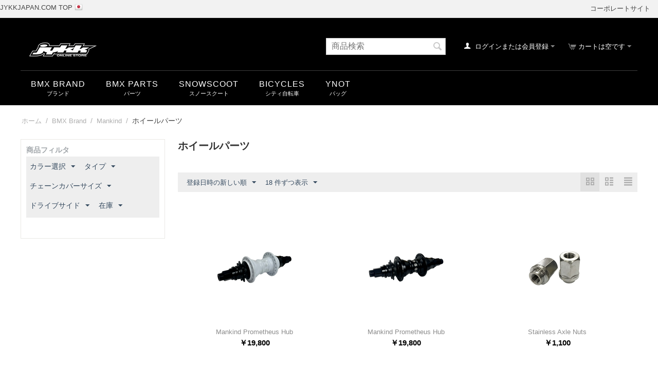

--- FILE ---
content_type: text/html; charset=utf-8
request_url: https://jykkjapan.com/products/bmx-brand/mankind/wheel-parts/
body_size: 17231
content:
<!DOCTYPE html>
<html 
    lang="ja"
    dir="ltr"
    class=""
>
<head>
<title>BMX Brand :: Mankind :: ホイールパーツ</title>
<base href="https://jykkjapan.com/products/" />
<meta http-equiv="Content-Type" content="text/html; charset=utf-8" data-ca-mode="" />
<meta name="viewport" content="initial-scale=1.0, width=device-width" />
<meta name="description" content="" />

<meta name="keywords" content="" />
<meta name="format-detection" content="telephone=no">

            <link rel="canonical" href="https://jykkjapan.com/products/bmx-brand/mankind/wheel-parts/" />
            


    <link href="https://jykkjapan.com/products/images/logos/1/favi.gif" rel="shortcut icon" type="image/gif" />

<link rel="preload" crossorigin="anonymous" as="font" href="//fonts.gstatic.com/s/opensans/v10/RjgO7rYTmqiVp7vzi-Q5UT8E0i7KZn-EPnyo3HZu7kw.woff" type="font/woff" />
<link type="text/css" rel="stylesheet" href="https://jykkjapan.com/products/var/cache/misc/assets/design/themes/responsive/css/standalone.b429740e18094178382f0e63aee9d268.css?1760569858" />



<!-- Inline script moved to the bottom of the page -->
<!-- Inline script moved to the bottom of the page -->

<!-- Inline script moved to the bottom of the page -->
</head>

<body>
            
        <div class="ty-tygh  " id="tygh_container">

        <div id="ajax_overlay" class="ty-ajax-overlay"></div>
<div id="ajax_loading_box" class="ty-ajax-loading-box"></div>
        <div class="cm-notification-container notification-container">
</div>
        <div class="ty-helper-container " id="tygh_main_container">
                                             
<div class="tygh-top-panel clearfix">
                <div class="container-fluid  top-grid">
                                                
            <div class="row-fluid">                        <div class="span8  top-links-grid" >
                                    <div class=" ty-float-left">
                <div class="ty-wysiwyg-content"  data-ca-live-editor-object-id="0" data-ca-live-editor-object-type=""><p><a href="/">JYKKJAPAN.COM TOP</a>&nbsp;<i class="ty-flag ty-flag-jp"></i></p>
</div>
                    </div>
                            </div>
                                                
                                    <div class="span8  top-links-grid" >
                                    <div class="top-quick-links hidden-phone hidden-tablet ty-float-right">
                    

        <div class="ty-text-links-wrapper">
        <span id="sw_text_links_154" class="ty-text-links-btn cm-combination visible-phone">
            <span 
        class="ty-icon ty-icon-short-list"
                                    ></span>
            <span 
        class="ty-icon ty-icon-down-micro ty-text-links-btn__arrow"
                                    ></span>
        </span>
    
        <ul id="text_links_154" class="ty-text-links cm-popup-box ty-text-links_show_inline"><li class="ty-text-links__item ty-level-0"><a class="ty-text-links__a" href="http://www.jykkjapan.com">コーポレートサイト</a></li></ul>

        </div>
    
                    </div>
                            </div>
        </div>    
        </div>
    

</div>

<div class="tygh-header clearfix">
                <div class="container-fluid  header-grid">
                                                
            <div class="row-fluid">                        <div class="span7  top-logo-grid" >
                                    <div class="top-logo ">
                <div class="ty-logo-container">
    
            <a href="https://jykkjapan.com/products/" title="JykK ONLINE STORE">
        <img class="ty-pict  ty-logo-container__image   cm-image" width="161" height="41" alt="JykK ONLINE STORE" title="JykK ONLINE STORE" id="det_img_4026200445" src="https://jykkjapan.com/products/images/logos/1/m_jykk_logo.png" />

    
            </a>
    </div>

                    </div>
                            </div>
                                                
                                        
                                    <div class="span9  cart-content-grid" >
                                    <div class="top-cart-content ty-float-right">
                    <div class="ty-dropdown-box" id="cart_status_149">
         <div id="sw_dropdown_149" class="ty-dropdown-box__title cm-combination">
        <a href="https://jykkjapan.com/products/cart/">
                                                <span 
        class="ty-icon ty-icon-cart ty-minicart__icon empty"
                                    ></span>
                    <span class="ty-minicart-title empty-cart ty-hand">カートは空です</span>
                    <span 
        class="ty-icon ty-icon-down-micro"
                                    ></span>
                            
        </a>
        </div>
        <div id="dropdown_149" class="cm-popup-box ty-dropdown-box__content ty-dropdown-box__content--cart hidden">
                            <div class="cm-cart-content cm-cart-content-thumb cm-cart-content-delete">
                        <div class="ty-cart-items">
                                                            <div class="ty-cart-items__empty ty-center">カートは空です</div>
                                                    </div>

                                                <div class="cm-cart-buttons ty-cart-content__buttons buttons-container hidden">
                            <div class="ty-float-left">
                                <a href="https://jykkjapan.com/products/cart/" rel="nofollow" class="ty-btn ty-btn__secondary">カートを見る</a>
                            </div>
                                                    </div>
                        
                </div>
            
        </div>
    <!--cart_status_149--></div>


                    </div><div class="ty-dropdown-box  top-my-account ty-float-right">
        <div id="sw_dropdown_153" class="ty-dropdown-box__title cm-combination unlogged">
                                                                    <a class="ty-account-info__title" href="https://jykkjapan.com/products/profiles-update/">
                <span 
        class="ty-icon ty-icon-user"
                                    ></span>&nbsp;
                <span class="hidden-phone">ログインまたは会員登録</span>
                <span 
        class="ty-icon ty-icon-down-micro ty-account-info__user-arrow"
                                    ></span>
            </a>
                
                        
        </div>
        <div id="dropdown_153" class="cm-popup-box ty-dropdown-box__content hidden">
            
<div id="account_info_153">
        <ul class="ty-account-info">
                                <li class="ty-account-info__item ty-dropdown-box__item"><a class="ty-account-info__a underlined" href="https://jykkjapan.com/products/index.php?dispatch=orders.search" rel="nofollow">注文</a></li>
                                                        

<li class="ty-account-info__item ty-dropdown-box__item"><a class="ty-account-info__a" href="https://jykkjapan.com/products/wishlist/" rel="nofollow">ほしい物リスト</a></li>    </ul>

            <div class="ty-account-info__orders updates-wrapper track-orders" id="track_orders_block_153">
            <form action="https://jykkjapan.com/products/" method="POST" class="cm-ajax cm-post cm-ajax-full-render" name="track_order_quick">
                <input type="hidden" name="result_ids" value="track_orders_block_*" />
                <input type="hidden" name="return_url" value="index.php?sl=ja&amp;dispatch=categories.view&amp;category_id=183" />

                <div class="ty-account-info__orders-txt">注文検索</div>

                <div class="ty-account-info__orders-input ty-control-group ty-input-append">
                    <label for="track_order_item153" class="cm-required hidden">注文検索</label>
                    <input type="text" size="20" class="ty-input-text cm-hint" id="track_order_item153" name="track_data" value="注文番号/Eメール" />
                    <button title="Go" class="ty-btn-go" type="submit"><span 
        class="ty-icon ty-icon-right-dir ty-btn-go__icon"
                                    ></span></button>
<input type="hidden" name="dispatch" value="orders.track_request" />
                                    </div>
            </form>
        <!--track_orders_block_153--></div>
    
            <div class="ty-account-info__buttons buttons-container">
                    <a href="https://jykkjapan.com/products/login/?return_url=index.php%3Fsl%3Dja%26dispatch%3Dcategories.view%26category_id%3D183" data-ca-target-id="login_block153" class="cm-dialog-opener cm-dialog-auto-size ty-btn ty-btn__secondary" rel="nofollow">ログイン</a><a href="https://jykkjapan.com/products/profiles-add/" rel="nofollow" class="ty-btn ty-btn__primary">会員登録</a>
            <div  id="login_block153" class="hidden" title="ログイン">
                <div class="ty-login-popup">
                    

    <div id="popup153_login_popup_form_container">
            <form name="popup153_form" action="https://jykkjapan.com/products/" method="post" class="cm-ajax cm-ajax-full-render">
                    <input type="hidden" name="result_ids" value="popup153_login_popup_form_container" />
            <input type="hidden" name="login_block_id" value="popup153" />
            <input type="hidden" name="quick_login" value="1" />
        
        <input type="hidden" name="return_url" value="index.php?sl=ja&amp;dispatch=categories.view&amp;category_id=183" />
        <input type="hidden" name="redirect_url" value="index.php?sl=ja&amp;dispatch=categories.view&amp;category_id=183" />

                        
        <div class="ty-control-group">
            <label for="login_popup153" class="ty-login__filed-label ty-control-group__label cm-required cm-trim cm-email">Eメール</label>
            <input type="text" id="login_popup153" name="user_login" size="30" value="" class="ty-login__input cm-focus" />
        </div>

        <div class="ty-control-group ty-password-forgot">
            <label for="psw_popup153" class="ty-login__filed-label ty-control-group__label ty-password-forgot__label cm-required">パスワード</label><a href="https://jykkjapan.com/products/index.php?dispatch=auth.recover_password" class="ty-password-forgot__a"  tabindex="5">パスワードを忘れました</a>
            <input type="password" id="psw_popup153" name="password" size="30" value="" class="ty-login__input" maxlength="32" />
        </div>

                    
            <div class="ty-login-reglink ty-center">
                <a class="ty-login-reglink__a" href="https://jykkjapan.com/products/profiles-add/" rel="nofollow">新規会員登録</a>
            </div>
        
        
        
                    <div class="buttons-container clearfix">
                <div class="ty-float-right">
                        
     <button  class="ty-btn__login ty-btn__secondary ty-btn" type="submit" name="dispatch[auth.login]" >ログイン</button>

                </div>
                <div class="ty-login__remember-me">
                    <label for="remember_me_popup153" class="ty-login__remember-me-label"><input class="checkbox" type="checkbox" name="remember_me" id="remember_me_popup153" value="Y" />ログイン情報を記憶</label>
                </div>
            </div>
        
    </form>

    <!--popup153_login_popup_form_container--></div>
                </div>
            </div>
            </div>
    
    <!--account_info_153--></div>

        </div>
    </div><div class="top-search ty-float-right">
                <div class="ty-search-block">
    <form action="https://jykkjapan.com/products/" name="search_form" method="get">
        <input type="hidden" name="match" value="all" />
        <input type="hidden" name="subcats" value="Y" />
        <input type="hidden" name="pcode_from_q" value="Y" />
        <input type="hidden" name="pshort" value="Y" />
        <input type="hidden" name="pfull" value="Y" />
        <input type="hidden" name="pname" value="Y" />
        <input type="hidden" name="pkeywords" value="Y" />
        <input type="hidden" name="search_performed" value="Y" />

        

        <input type="text" name="q" value="" id="search_input" title="商品検索" class="ty-search-block__input cm-hint" /><button title="検索" class="ty-search-magnifier" type="submit"><span 
        class="ty-icon ty-icon-search"
                                    ></span></button>
<input type="hidden" name="dispatch" value="products.search" />

        
    </form>
</div>

                    </div>
                            </div>
        </div>                                        
            <div class="row-fluid">                        <div class="span16  top-menu-grid" >
                                    <div class="top-menu ">
                
    <ul class="ty-menu__items cm-responsive-menu">
                    <li class="ty-menu__item ty-menu__menu-btn visible-phone cm-responsive-menu-toggle-main">
                <a class="ty-menu__item-link">
                    <span 
        class="ty-icon ty-icon-short-list"
                                    ></span>
                    <span>メニュー</span>
                </a>
            </li>

                                            
                        <li class="ty-menu__item cm-menu-item-responsive  ty-menu__item-active">
                                            <a class="ty-menu__item-toggle visible-phone cm-responsive-menu-toggle">
                            <span 
        class="ty-icon ty-icon-down-open ty-menu__icon-open"
                                    ></span>
                            <span 
        class="ty-icon ty-icon-up-open ty-menu__icon-hide"
                                    ></span>
                        </a>
                                        <a  href="https://jykkjapan.com/products/bmx-brand/" class="ty-menu__item-link" >
                        BMX Brand
                    </a>
                
                                            <div class="ty-menu__submenu" id="topmenu_68_14353533df61b4890d0984cff5c9c5a5">
                                                            <ul class="ty-menu__submenu-items cm-responsive-menu-submenu">
                                                                            <li class="ty-top-mine__submenu-col">
                                                                                        <div class="ty-menu__submenu-item-header">
                                                <a href="https://jykkjapan.com/products/bmx-brand/subrosa/" class="ty-menu__submenu-link" >Subrosa</a>
                                            </div>
                                                                                            <a class="ty-menu__item-toggle visible-phone cm-responsive-menu-toggle">
                                                    <span 
        class="ty-icon ty-icon-down-open ty-menu__icon-open"
                                    ></span>
                                                    <span 
        class="ty-icon ty-icon-up-open ty-menu__icon-hide"
                                    ></span>
                                                </a>
                                                                                        <div class="ty-menu__submenu">
                                                <ul class="ty-menu__submenu-list cm-responsive-menu-submenu">
                                                                                                                                                                                                                                                                                            <li class="ty-menu__submenu-item">
                                                                <a href="https://jykkjapan.com/products/bmx-brand/subrosa/complete-bike/"                                                                        class="ty-menu__submenu-link" >コンプリートバイク</a>
                                                            </li>
                                                                                                                                                                                <li class="ty-menu__submenu-item">
                                                                <a href="https://jykkjapan.com/products/bmx-brand/subrosa/frame-and-fork/"                                                                        class="ty-menu__submenu-link" >フレーム &amp; フォーク</a>
                                                            </li>
                                                                                                                                                                                <li class="ty-menu__submenu-item">
                                                                <a href="https://jykkjapan.com/products/bmx-brand/subrosa/handlebar-parts/"                                                                        class="ty-menu__submenu-link" >ハンドルバーパーツ</a>
                                                            </li>
                                                                                                                                                                                <li class="ty-menu__submenu-item">
                                                                <a href="https://jykkjapan.com/products/bmx-brand/subrosa/drive-parts/"                                                                        class="ty-menu__submenu-link" >ドライブパーツ</a>
                                                            </li>
                                                                                                                                                                                <li class="ty-menu__submenu-item">
                                                                <a href="https://jykkjapan.com/products/bmx-brand/subrosa/seat-parts/"                                                                        class="ty-menu__submenu-link" >シートパーツ</a>
                                                            </li>
                                                                                                                                                                                <li class="ty-menu__submenu-item">
                                                                <a href="https://jykkjapan.com/products/bmx-brand/subrosa/brake-parts/"                                                                        class="ty-menu__submenu-link" >ブレーキパーツ</a>
                                                            </li>
                                                                                                                                                                                <li class="ty-menu__submenu-item">
                                                                <a href="https://jykkjapan.com/products/bmx-brand/subrosa/wheel-parts/"                                                                        class="ty-menu__submenu-link" >ホイールパーツ</a>
                                                            </li>
                                                                                                                                                                                <li class="ty-menu__submenu-item">
                                                                <a href="https://jykkjapan.com/products/bmx-brand/subrosa/peg/"                                                                        class="ty-menu__submenu-link" >ペグ</a>
                                                            </li>
                                                                                                                                                                                <li class="ty-menu__submenu-item">
                                                                <a href="https://jykkjapan.com/products/bmx-brand/subrosa/apparel/"                                                                        class="ty-menu__submenu-link" >アパレル</a>
                                                            </li>
                                                                                                                                                                                <li class="ty-menu__submenu-item">
                                                                <a href="https://jykkjapan.com/products/bmx-brand/subrosa/accessories/"                                                                        class="ty-menu__submenu-link" >アクセサリー</a>
                                                            </li>
                                                                                                                                                                        
                                                                                                    </ul>
                                            </div>
                                        </li>
                                                                            <li class="ty-top-mine__submenu-col">
                                                                                        <div class="ty-menu__submenu-item-header">
                                                <a href="https://jykkjapan.com/products/bmx-brand/flybikes/" class="ty-menu__submenu-link" >Flybikes</a>
                                            </div>
                                                                                            <a class="ty-menu__item-toggle visible-phone cm-responsive-menu-toggle">
                                                    <span 
        class="ty-icon ty-icon-down-open ty-menu__icon-open"
                                    ></span>
                                                    <span 
        class="ty-icon ty-icon-up-open ty-menu__icon-hide"
                                    ></span>
                                                </a>
                                                                                        <div class="ty-menu__submenu">
                                                <ul class="ty-menu__submenu-list cm-responsive-menu-submenu">
                                                                                                                                                                                                                                                                                            <li class="ty-menu__submenu-item">
                                                                <a href="https://jykkjapan.com/products/bmx-brand/flybikes/complete-bike/"                                                                        class="ty-menu__submenu-link" >コンプリートバイク</a>
                                                            </li>
                                                                                                                                                                                <li class="ty-menu__submenu-item">
                                                                <a href="https://jykkjapan.com/products/bmx-brand/flybikes/frame-and-fork/"                                                                        class="ty-menu__submenu-link" >フレーム &amp; フォーク</a>
                                                            </li>
                                                                                                                                                                                <li class="ty-menu__submenu-item">
                                                                <a href="https://jykkjapan.com/products/bmx-brand/flybikes/handlebar-parts/"                                                                        class="ty-menu__submenu-link" >ハンドルバーパーツ</a>
                                                            </li>
                                                                                                                                                                                <li class="ty-menu__submenu-item">
                                                                <a href="https://jykkjapan.com/products/bmx-brand/flybikes/drive-parts/"                                                                        class="ty-menu__submenu-link" >ドライブパーツ</a>
                                                            </li>
                                                                                                                                                                                <li class="ty-menu__submenu-item">
                                                                <a href="https://jykkjapan.com/products/bmx-brand/flybikes/seat-parts/"                                                                        class="ty-menu__submenu-link" >シートパーツ</a>
                                                            </li>
                                                                                                                                                                                <li class="ty-menu__submenu-item">
                                                                <a href="https://jykkjapan.com/products/bmx-brand/flybikes/brake-parts/"                                                                        class="ty-menu__submenu-link" >ブレーキパーツ</a>
                                                            </li>
                                                                                                                                                                                <li class="ty-menu__submenu-item">
                                                                <a href="https://jykkjapan.com/products/bmx-brand/flybikes/wheel-parts/"                                                                        class="ty-menu__submenu-link" >ホイールパーツ</a>
                                                            </li>
                                                                                                                                                                                <li class="ty-menu__submenu-item">
                                                                <a href="https://jykkjapan.com/products/bmx-brand/flybikes/peg/"                                                                        class="ty-menu__submenu-link" >ペグ</a>
                                                            </li>
                                                                                                                                                                                <li class="ty-menu__submenu-item">
                                                                <a href="https://jykkjapan.com/products/bmx-brand/flybikes/apparel/"                                                                        class="ty-menu__submenu-link" >アパレル</a>
                                                            </li>
                                                                                                                                                                                <li class="ty-menu__submenu-item">
                                                                <a href="https://jykkjapan.com/products/bmx-brand/flybikes/accessories/"                                                                        class="ty-menu__submenu-link" >アクセサリー</a>
                                                            </li>
                                                                                                                                                                        
                                                                                                    </ul>
                                            </div>
                                        </li>
                                                                            <li class="ty-top-mine__submenu-col">
                                                                                        <div class="ty-menu__submenu-item-header">
                                                <a href="https://jykkjapan.com/products/bmx-brand/bsd/" class="ty-menu__submenu-link" >BSD</a>
                                            </div>
                                                                                            <a class="ty-menu__item-toggle visible-phone cm-responsive-menu-toggle">
                                                    <span 
        class="ty-icon ty-icon-down-open ty-menu__icon-open"
                                    ></span>
                                                    <span 
        class="ty-icon ty-icon-up-open ty-menu__icon-hide"
                                    ></span>
                                                </a>
                                                                                        <div class="ty-menu__submenu">
                                                <ul class="ty-menu__submenu-list cm-responsive-menu-submenu">
                                                                                                                                                                                                                                                                                            <li class="ty-menu__submenu-item">
                                                                <a href="https://jykkjapan.com/products/bmx-brand/bsd/frame-and-fork/"                                                                        class="ty-menu__submenu-link" >フレーム &amp; フォーク</a>
                                                            </li>
                                                                                                                                                                                <li class="ty-menu__submenu-item">
                                                                <a href="https://jykkjapan.com/products/bmx-brand/bsd/handlebar-parts/"                                                                        class="ty-menu__submenu-link" >ハンドルバーパーツ</a>
                                                            </li>
                                                                                                                                                                                <li class="ty-menu__submenu-item">
                                                                <a href="https://jykkjapan.com/products/bmx-brand/bsd/drive-parts/"                                                                        class="ty-menu__submenu-link" >ドライブパーツ</a>
                                                            </li>
                                                                                                                                                                                <li class="ty-menu__submenu-item">
                                                                <a href="https://jykkjapan.com/products/bmx-brand/bsd/seat-parts/"                                                                        class="ty-menu__submenu-link" >シートパーツ</a>
                                                            </li>
                                                                                                                                                                                <li class="ty-menu__submenu-item">
                                                                <a href="https://jykkjapan.com/products/bmx-brand/bsd/brake-parts/"                                                                        class="ty-menu__submenu-link" >ブレーキパーツ</a>
                                                            </li>
                                                                                                                                                                                <li class="ty-menu__submenu-item">
                                                                <a href="https://jykkjapan.com/products/bmx-brand/bsd/wheel-parts/"                                                                        class="ty-menu__submenu-link" >ホイールパーツ</a>
                                                            </li>
                                                                                                                                                                                <li class="ty-menu__submenu-item">
                                                                <a href="https://jykkjapan.com/products/bmx-brand/bsd/peg/"                                                                        class="ty-menu__submenu-link" >ペグ</a>
                                                            </li>
                                                                                                                                                                                <li class="ty-menu__submenu-item">
                                                                <a href="https://jykkjapan.com/products/bmx-brand/bsd/apparel/"                                                                        class="ty-menu__submenu-link" >アパレル</a>
                                                            </li>
                                                                                                                                                                                <li class="ty-menu__submenu-item">
                                                                <a href="https://jykkjapan.com/products/bmx-brand/bsd/accessories/"                                                                        class="ty-menu__submenu-link" >アクセサリー</a>
                                                            </li>
                                                                                                                                                                        
                                                                                                    </ul>
                                            </div>
                                        </li>
                                                                            <li class="ty-top-mine__submenu-col">
                                                                                        <div class="ty-menu__submenu-item-header">
                                                <a href="https://jykkjapan.com/products/bmx-brand/motelworks/" class="ty-menu__submenu-link" >Motelworks</a>
                                            </div>
                                                                                            <a class="ty-menu__item-toggle visible-phone cm-responsive-menu-toggle">
                                                    <span 
        class="ty-icon ty-icon-down-open ty-menu__icon-open"
                                    ></span>
                                                    <span 
        class="ty-icon ty-icon-up-open ty-menu__icon-hide"
                                    ></span>
                                                </a>
                                                                                        <div class="ty-menu__submenu">
                                                <ul class="ty-menu__submenu-list cm-responsive-menu-submenu">
                                                                                                                                                                                                                                                                                            <li class="ty-menu__submenu-item">
                                                                <a href="https://jykkjapan.com/products/bmx-brand/motelworks/complete-bike/"                                                                        class="ty-menu__submenu-link" >コンプリートバイク</a>
                                                            </li>
                                                                                                                                                                                <li class="ty-menu__submenu-item">
                                                                <a href="https://jykkjapan.com/products/bmx-brand/motelworks/category-374/"                                                                        class="ty-menu__submenu-link" >ハンドルバーパーツ</a>
                                                            </li>
                                                                                                                                                                                <li class="ty-menu__submenu-item">
                                                                <a href="https://jykkjapan.com/products/bmx-brand/motelworks/frame-and-fork/"                                                                        class="ty-menu__submenu-link" >フレーム &amp; フォーク</a>
                                                            </li>
                                                                                                                                                                                <li class="ty-menu__submenu-item">
                                                                <a href="https://jykkjapan.com/products/bmx-brand/motelworks/seat-parts/"                                                                        class="ty-menu__submenu-link" >シートパーツ</a>
                                                            </li>
                                                                                                                                                                                <li class="ty-menu__submenu-item">
                                                                <a href="https://jykkjapan.com/products/bmx-brand/motelworks/wheel-parts/"                                                                        class="ty-menu__submenu-link" >ホイールパーツ</a>
                                                            </li>
                                                                                                                                                                                <li class="ty-menu__submenu-item">
                                                                <a href="https://jykkjapan.com/products/bmx-brand/motelworks/peg/"                                                                        class="ty-menu__submenu-link" >ペグ</a>
                                                            </li>
                                                                                                                                                                        
                                                                                                    </ul>
                                            </div>
                                        </li>
                                                                            <li class="ty-top-mine__submenu-col">
                                                                                        <div class="ty-menu__submenu-item-header">
                                                <a href="https://jykkjapan.com/products/bmx-brand/rant/" class="ty-menu__submenu-link" >Rant</a>
                                            </div>
                                                                                            <a class="ty-menu__item-toggle visible-phone cm-responsive-menu-toggle">
                                                    <span 
        class="ty-icon ty-icon-down-open ty-menu__icon-open"
                                    ></span>
                                                    <span 
        class="ty-icon ty-icon-up-open ty-menu__icon-hide"
                                    ></span>
                                                </a>
                                                                                        <div class="ty-menu__submenu">
                                                <ul class="ty-menu__submenu-list cm-responsive-menu-submenu">
                                                                                                                                                                                                                                                                                            <li class="ty-menu__submenu-item">
                                                                <a href="https://jykkjapan.com/products/bmx-brand/rant/frame-and-fork/"                                                                        class="ty-menu__submenu-link" >フレーム &amp; フォーク</a>
                                                            </li>
                                                                                                                                                                                <li class="ty-menu__submenu-item">
                                                                <a href="https://jykkjapan.com/products/bmx-brand/rant/handlebar-parts/"                                                                        class="ty-menu__submenu-link" >ハンドルバーパーツ</a>
                                                            </li>
                                                                                                                                                                                <li class="ty-menu__submenu-item">
                                                                <a href="https://jykkjapan.com/products/bmx-brand/rant/drive-parts/"                                                                        class="ty-menu__submenu-link" >ドライブパーツ</a>
                                                            </li>
                                                                                                                                                                                <li class="ty-menu__submenu-item">
                                                                <a href="https://jykkjapan.com/products/bmx-brand/rant/seat-parts/"                                                                        class="ty-menu__submenu-link" >シートパーツ</a>
                                                            </li>
                                                                                                                                                                                <li class="ty-menu__submenu-item">
                                                                <a href="https://jykkjapan.com/products/bmx-brand/rant/brake-parts/"                                                                        class="ty-menu__submenu-link" >ブレーキパーツ</a>
                                                            </li>
                                                                                                                                                                                <li class="ty-menu__submenu-item">
                                                                <a href="https://jykkjapan.com/products/bmx-brand/rant/wheel-parts/"                                                                        class="ty-menu__submenu-link" >ホイールパーツ</a>
                                                            </li>
                                                                                                                                                                                <li class="ty-menu__submenu-item">
                                                                <a href="https://jykkjapan.com/products/bmx-brand/rant/peg/"                                                                        class="ty-menu__submenu-link" >ペグ</a>
                                                            </li>
                                                                                                                                                                                <li class="ty-menu__submenu-item">
                                                                <a href="https://jykkjapan.com/products/bmx-brand/rant/tool/"                                                                        class="ty-menu__submenu-link" >アクセサリー</a>
                                                            </li>
                                                                                                                                                                                <li class="ty-menu__submenu-item">
                                                                <a href="https://jykkjapan.com/products/bmx-brand/rant/category-394/"                                                                        class="ty-menu__submenu-link" >アパレル</a>
                                                            </li>
                                                                                                                                                                        
                                                                                                    </ul>
                                            </div>
                                        </li>
                                                                            <li class="ty-top-mine__submenu-col">
                                                                                        <div class="ty-menu__submenu-item-header">
                                                <a href="https://jykkjapan.com/products/bmx-brand/federal/" class="ty-menu__submenu-link" >Federal</a>
                                            </div>
                                                                                            <a class="ty-menu__item-toggle visible-phone cm-responsive-menu-toggle">
                                                    <span 
        class="ty-icon ty-icon-down-open ty-menu__icon-open"
                                    ></span>
                                                    <span 
        class="ty-icon ty-icon-up-open ty-menu__icon-hide"
                                    ></span>
                                                </a>
                                                                                        <div class="ty-menu__submenu">
                                                <ul class="ty-menu__submenu-list cm-responsive-menu-submenu">
                                                                                                                                                                                                                                                                                            <li class="ty-menu__submenu-item">
                                                                <a href="https://jykkjapan.com/products/bmx-brand/federal/frame-and-fork/"                                                                        class="ty-menu__submenu-link" >フレーム &amp; フォーク</a>
                                                            </li>
                                                                                                                                                                                <li class="ty-menu__submenu-item">
                                                                <a href="https://jykkjapan.com/products/bmx-brand/federal/handlebar-parts/"                                                                        class="ty-menu__submenu-link" >ハンドルバーパーツ</a>
                                                            </li>
                                                                                                                                                                                <li class="ty-menu__submenu-item">
                                                                <a href="https://jykkjapan.com/products/bmx-brand/federal/drive-parts/"                                                                        class="ty-menu__submenu-link" >ドライブパーツ</a>
                                                            </li>
                                                                                                                                                                                <li class="ty-menu__submenu-item">
                                                                <a href="https://jykkjapan.com/products/bmx-brand/federal/seat-parts/"                                                                        class="ty-menu__submenu-link" >シートパーツ</a>
                                                            </li>
                                                                                                                                                                                <li class="ty-menu__submenu-item">
                                                                <a href="https://jykkjapan.com/products/bmx-brand/federal/brake-parts/"                                                                        class="ty-menu__submenu-link" >ブレーキパーツ</a>
                                                            </li>
                                                                                                                                                                                <li class="ty-menu__submenu-item">
                                                                <a href="https://jykkjapan.com/products/bmx-brand/federal/wheel-parts/"                                                                        class="ty-menu__submenu-link" >ホイールパーツ</a>
                                                            </li>
                                                                                                                                                                                <li class="ty-menu__submenu-item">
                                                                <a href="https://jykkjapan.com/products/bmx-brand/federal/peg/"                                                                        class="ty-menu__submenu-link" >ペグ</a>
                                                            </li>
                                                                                                                                                                                <li class="ty-menu__submenu-item">
                                                                <a href="https://jykkjapan.com/products/bmx-brand/federal/accessories/"                                                                        class="ty-menu__submenu-link" >アクセサリー</a>
                                                            </li>
                                                                                                                                                                        
                                                                                                    </ul>
                                            </div>
                                        </li>
                                                                            <li class="ty-top-mine__submenu-col">
                                                                                        <div class="ty-menu__submenu-item-header">
                                                <a href="https://jykkjapan.com/products/bmx-brand/tall-order/" class="ty-menu__submenu-link" >Tall Order</a>
                                            </div>
                                                                                            <a class="ty-menu__item-toggle visible-phone cm-responsive-menu-toggle">
                                                    <span 
        class="ty-icon ty-icon-down-open ty-menu__icon-open"
                                    ></span>
                                                    <span 
        class="ty-icon ty-icon-up-open ty-menu__icon-hide"
                                    ></span>
                                                </a>
                                                                                        <div class="ty-menu__submenu">
                                                <ul class="ty-menu__submenu-list cm-responsive-menu-submenu">
                                                                                                                                                                                                                                                                                            <li class="ty-menu__submenu-item">
                                                                <a href="https://jykkjapan.com/products/bmx-brand/tall-order/and/"                                                                        class="ty-menu__submenu-link" >フレーム &amp; フォーク</a>
                                                            </li>
                                                                                                                                                                                <li class="ty-menu__submenu-item">
                                                                <a href="https://jykkjapan.com/products/bmx-brand/tall-order/category-316/"                                                                        class="ty-menu__submenu-link" >ハンドルバーパーツ</a>
                                                            </li>
                                                                                                                                                                                <li class="ty-menu__submenu-item">
                                                                <a href="https://jykkjapan.com/products/bmx-brand/tall-order/category-317-ja/"                                                                        class="ty-menu__submenu-link" >ドライブパーツ</a>
                                                            </li>
                                                                                                                                                                                <li class="ty-menu__submenu-item">
                                                                <a href="https://jykkjapan.com/products/bmx-brand/tall-order/seat-parts/"                                                                        class="ty-menu__submenu-link" >シートパーツ</a>
                                                            </li>
                                                                                                                                                                                <li class="ty-menu__submenu-item">
                                                                <a href="https://jykkjapan.com/products/bmx-brand/tall-order/category-370/"                                                                        class="ty-menu__submenu-link" >ブレーキパーツ</a>
                                                            </li>
                                                                                                                                                                                <li class="ty-menu__submenu-item">
                                                                <a href="https://jykkjapan.com/products/bmx-brand/tall-order/category-318/"                                                                        class="ty-menu__submenu-link" >ホイールパーツ</a>
                                                            </li>
                                                                                                                                                                                <li class="ty-menu__submenu-item">
                                                                <a href="https://jykkjapan.com/products/bmx-brand/tall-order/category-319/"                                                                        class="ty-menu__submenu-link" >アクセサリー</a>
                                                            </li>
                                                                                                                                                                                <li class="ty-menu__submenu-item">
                                                                <a href="https://jykkjapan.com/products/bmx-brand/tall-order/category-344/"                                                                        class="ty-menu__submenu-link" >アパレル</a>
                                                            </li>
                                                                                                                                                                        
                                                                                                    </ul>
                                            </div>
                                        </li>
                                                                            <li class="ty-top-mine__submenu-col">
                                                                                        <div class="ty-menu__submenu-item-header ty-menu__submenu-item-header-active">
                                                <a href="https://jykkjapan.com/products/bmx-brand/mankind/" class="ty-menu__submenu-link" >Mankind</a>
                                            </div>
                                                                                            <a class="ty-menu__item-toggle visible-phone cm-responsive-menu-toggle">
                                                    <span 
        class="ty-icon ty-icon-down-open ty-menu__icon-open"
                                    ></span>
                                                    <span 
        class="ty-icon ty-icon-up-open ty-menu__icon-hide"
                                    ></span>
                                                </a>
                                                                                        <div class="ty-menu__submenu">
                                                <ul class="ty-menu__submenu-list cm-responsive-menu-submenu">
                                                                                                                                                                                                                                                                                            <li class="ty-menu__submenu-item">
                                                                <a href="https://jykkjapan.com/products/bmx-brand/mankind/frame-and-fork/"                                                                        class="ty-menu__submenu-link" >フレーム &amp; フォーク</a>
                                                            </li>
                                                                                                                                                                                <li class="ty-menu__submenu-item">
                                                                <a href="https://jykkjapan.com/products/bmx-brand/mankind/handlebar-parts/"                                                                        class="ty-menu__submenu-link" >ハンドルバーパーツ</a>
                                                            </li>
                                                                                                                                                                                <li class="ty-menu__submenu-item">
                                                                <a href="https://jykkjapan.com/products/bmx-brand/mankind/drive-parts/"                                                                        class="ty-menu__submenu-link" >ドライブパーツ</a>
                                                            </li>
                                                                                                                                                                                <li class="ty-menu__submenu-item">
                                                                <a href="https://jykkjapan.com/products/bmx-brand/mankind/seat-parts/"                                                                        class="ty-menu__submenu-link" >シートパーツ</a>
                                                            </li>
                                                                                                                                                                                <li class="ty-menu__submenu-item ty-menu__submenu-item-active">
                                                                <a href="https://jykkjapan.com/products/bmx-brand/mankind/wheel-parts/"                                                                        class="ty-menu__submenu-link" >ホイールパーツ</a>
                                                            </li>
                                                                                                                                                                                <li class="ty-menu__submenu-item">
                                                                <a href="https://jykkjapan.com/products/bmx-brand/mankind/accessories/"                                                                        class="ty-menu__submenu-link" >アクセサリー</a>
                                                            </li>
                                                                                                                                                                                <li class="ty-menu__submenu-item">
                                                                <a href="https://jykkjapan.com/products/bmx-brand/mankind/brake-parts/"                                                                        class="ty-menu__submenu-link" >ブレーキパーツ</a>
                                                            </li>
                                                                                                                                                                        
                                                                                                    </ul>
                                            </div>
                                        </li>
                                                                            <li class="ty-top-mine__submenu-col">
                                                                                        <div class="ty-menu__submenu-item-header">
                                                <a href="https://jykkjapan.com/products/bmx-brand/proper/" class="ty-menu__submenu-link" >Proper</a>
                                            </div>
                                                                                            <a class="ty-menu__item-toggle visible-phone cm-responsive-menu-toggle">
                                                    <span 
        class="ty-icon ty-icon-down-open ty-menu__icon-open"
                                    ></span>
                                                    <span 
        class="ty-icon ty-icon-up-open ty-menu__icon-hide"
                                    ></span>
                                                </a>
                                                                                        <div class="ty-menu__submenu">
                                                <ul class="ty-menu__submenu-list cm-responsive-menu-submenu">
                                                                                                                                                                                                                                                                                            <li class="ty-menu__submenu-item">
                                                                <a href="https://jykkjapan.com/products/bmx-brand/proper/frame-and-fork/"                                                                        class="ty-menu__submenu-link" >フレーム &amp; フォーク</a>
                                                            </li>
                                                                                                                                                                                <li class="ty-menu__submenu-item">
                                                                <a href="https://jykkjapan.com/products/bmx-brand/proper/handlebar-parts/"                                                                        class="ty-menu__submenu-link" >ハンドルバーパーツ</a>
                                                            </li>
                                                                                                                                                                                <li class="ty-menu__submenu-item">
                                                                <a href="https://jykkjapan.com/products/bmx-brand/proper/drive-parts/"                                                                        class="ty-menu__submenu-link" >ドライブパーツ</a>
                                                            </li>
                                                                                                                                                                                <li class="ty-menu__submenu-item">
                                                                <a href="https://jykkjapan.com/products/bmx-brand/proper/seat-parts/"                                                                        class="ty-menu__submenu-link" >シートパーツ</a>
                                                            </li>
                                                                                                                                                                                <li class="ty-menu__submenu-item">
                                                                <a href="https://jykkjapan.com/products/bmx-brand/proper/brake-parts/"                                                                        class="ty-menu__submenu-link" >ブレーキパーツ</a>
                                                            </li>
                                                                                                                                                                                <li class="ty-menu__submenu-item">
                                                                <a href="https://jykkjapan.com/products/bmx-brand/proper/wheel-parts/"                                                                        class="ty-menu__submenu-link" >ホイールパーツ</a>
                                                            </li>
                                                                                                                                                                                <li class="ty-menu__submenu-item">
                                                                <a href="https://jykkjapan.com/products/bmx-brand/proper/apparel/"                                                                        class="ty-menu__submenu-link" >アパレル</a>
                                                            </li>
                                                                                                                                                                                <li class="ty-menu__submenu-item">
                                                                <a href="https://jykkjapan.com/products/bmx-brand/proper/accessories/"                                                                        class="ty-menu__submenu-link" >アクセサリー</a>
                                                            </li>
                                                                                                                                                                        
                                                                                                    </ul>
                                            </div>
                                        </li>
                                                                            <li class="ty-top-mine__submenu-col">
                                                                                        <div class="ty-menu__submenu-item-header">
                                                <a href="https://jykkjapan.com/products/bmx-brand/simple-bike-co/" class="ty-menu__submenu-link" >Simple Bike Co</a>
                                            </div>
                                                                                            <a class="ty-menu__item-toggle visible-phone cm-responsive-menu-toggle">
                                                    <span 
        class="ty-icon ty-icon-down-open ty-menu__icon-open"
                                    ></span>
                                                    <span 
        class="ty-icon ty-icon-up-open ty-menu__icon-hide"
                                    ></span>
                                                </a>
                                                                                        <div class="ty-menu__submenu">
                                                <ul class="ty-menu__submenu-list cm-responsive-menu-submenu">
                                                                                                                                                                                                                                                                                            <li class="ty-menu__submenu-item">
                                                                <a href="https://jykkjapan.com/products/bmx-brand/simple-bike-co/-and-/"                                                                        class="ty-menu__submenu-link" >フレーム&amp;フォーク</a>
                                                            </li>
                                                                                                                                                                                <li class="ty-menu__submenu-item">
                                                                <a href="https://jykkjapan.com/products/bmx-brand/simple-bike-co/category-403/"                                                                        class="ty-menu__submenu-link" >ドライブパーツ</a>
                                                            </li>
                                                                                                                                                                                <li class="ty-menu__submenu-item">
                                                                <a href="https://jykkjapan.com/products/bmx-brand/simple-bike-co/category-404/"                                                                        class="ty-menu__submenu-link" >ホイールパーツ</a>
                                                            </li>
                                                                                                                                                                                <li class="ty-menu__submenu-item">
                                                                <a href="https://jykkjapan.com/products/bmx-brand/simple-bike-co/category-405/"                                                                        class="ty-menu__submenu-link" >シートパーツ</a>
                                                            </li>
                                                                                                                                                                                <li class="ty-menu__submenu-item">
                                                                <a href="https://jykkjapan.com/products/bmx-brand/simple-bike-co/category-406/"                                                                        class="ty-menu__submenu-link" >アクセサリー</a>
                                                            </li>
                                                                                                                                                                                <li class="ty-menu__submenu-item">
                                                                <a href="https://jykkjapan.com/products/bmx-brand/simple-bike-co/category-407/"                                                                        class="ty-menu__submenu-link" >ハンドルバーパーツ</a>
                                                            </li>
                                                                                                                                                                                <li class="ty-menu__submenu-item">
                                                                <a href="https://jykkjapan.com/products/bmx-brand/simple-bike-co/category-408/"                                                                        class="ty-menu__submenu-link" >ブレーキパーツ</a>
                                                            </li>
                                                                                                                                                                        
                                                                                                    </ul>
                                            </div>
                                        </li>
                                                                            <li class="ty-top-mine__submenu-col">
                                                                                        <div class="ty-menu__submenu-item-header">
                                                <a href="https://jykkjapan.com/products/bmx-brand/suelo/" class="ty-menu__submenu-link" >Suelo</a>
                                            </div>
                                                                                            <a class="ty-menu__item-toggle visible-phone cm-responsive-menu-toggle">
                                                    <span 
        class="ty-icon ty-icon-down-open ty-menu__icon-open"
                                    ></span>
                                                    <span 
        class="ty-icon ty-icon-up-open ty-menu__icon-hide"
                                    ></span>
                                                </a>
                                                                                        <div class="ty-menu__submenu">
                                                <ul class="ty-menu__submenu-list cm-responsive-menu-submenu">
                                                                                                                                                                                                                                                                                            <li class="ty-menu__submenu-item">
                                                                <a href="https://jykkjapan.com/products/bmx-brand/suelo/apparel/"                                                                        class="ty-menu__submenu-link" >フレーム &amp; フォーク</a>
                                                            </li>
                                                                                                                                                                                <li class="ty-menu__submenu-item">
                                                                <a href="https://jykkjapan.com/products/bmx-brand/suelo/drive-parts/"                                                                        class="ty-menu__submenu-link" >ドライブパーツ</a>
                                                            </li>
                                                                                                                                                                                <li class="ty-menu__submenu-item">
                                                                <a href="https://jykkjapan.com/products/bmx-brand/suelo/seat-parts/"                                                                        class="ty-menu__submenu-link" >シートパーツ</a>
                                                            </li>
                                                                                                                                                                                <li class="ty-menu__submenu-item">
                                                                <a href="https://jykkjapan.com/products/bmx-brand/suelo/category-390/"                                                                        class="ty-menu__submenu-link" >ブレーキパーツ</a>
                                                            </li>
                                                                                                                                                                        
                                                                                                    </ul>
                                            </div>
                                        </li>
                                                                            <li class="ty-top-mine__submenu-col">
                                                                                        <div class="ty-menu__submenu-item-header">
                                                <a href="https://jykkjapan.com/products/bmx-brand/dragon-fly/" class="ty-menu__submenu-link" >Dragonfly</a>
                                            </div>
                                                                                        <div class="ty-menu__submenu">
                                                <ul class="ty-menu__submenu-list cm-responsive-menu-submenu">
                                                                                                    </ul>
                                            </div>
                                        </li>
                                                                                                                <li class="ty-menu__submenu-dropdown-bottom">
                                            <a href="https://jykkjapan.com/products/bmx-brand/" >さらに表示 : BMX Brand <i class="text-arrow">&rarr;</i></a>
                                        </li>
                                                                    </ul>
                            
                        </div>
                    
                            </li>
                                                                                
                        <li class="ty-menu__item cm-menu-item-responsive ">
                                            <a class="ty-menu__item-toggle visible-phone cm-responsive-menu-toggle">
                            <span 
        class="ty-icon ty-icon-down-open ty-menu__icon-open"
                                    ></span>
                            <span 
        class="ty-icon ty-icon-up-open ty-menu__icon-hide"
                                    ></span>
                        </a>
                                        <a  href="https://jykkjapan.com/products/bmx-parts/" class="ty-menu__item-link" >
                        BMX Parts
                    </a>
                
                                            <div class="ty-menu__submenu" id="topmenu_68_e5ac9900fe867d3c15e5d58b9473e661">
                                                            <ul class="ty-menu__submenu-items cm-responsive-menu-submenu">
                                                                            <li class="ty-top-mine__submenu-col">
                                                                                        <div class="ty-menu__submenu-item-header">
                                                <a href="https://jykkjapan.com/products/bmx-parts/category-336/" class="ty-menu__submenu-link" >キッズバイク</a>
                                            </div>
                                                                                            <a class="ty-menu__item-toggle visible-phone cm-responsive-menu-toggle">
                                                    <span 
        class="ty-icon ty-icon-down-open ty-menu__icon-open"
                                    ></span>
                                                    <span 
        class="ty-icon ty-icon-up-open ty-menu__icon-hide"
                                    ></span>
                                                </a>
                                                                                        <div class="ty-menu__submenu">
                                                <ul class="ty-menu__submenu-list cm-responsive-menu-submenu">
                                                                                                                                                                                                                                                                                            <li class="ty-menu__submenu-item">
                                                                <a href="https://jykkjapan.com/products/bmx-parts/category-336/category-339/"                                                                        class="ty-menu__submenu-link" >バランスバイク</a>
                                                            </li>
                                                                                                                                                                                <li class="ty-menu__submenu-item">
                                                                <a href="https://jykkjapan.com/products/bmx-parts/category-336/12/"                                                                        class="ty-menu__submenu-link" >12インチ</a>
                                                            </li>
                                                                                                                                                                                <li class="ty-menu__submenu-item">
                                                                <a href="https://jykkjapan.com/products/bmx-parts/category-336/14/"                                                                        class="ty-menu__submenu-link" >14インチ</a>
                                                            </li>
                                                                                                                                                                                <li class="ty-menu__submenu-item">
                                                                <a href="https://jykkjapan.com/products/bmx-parts/category-336/16/"                                                                        class="ty-menu__submenu-link" >16インチ</a>
                                                            </li>
                                                                                                                                                                                <li class="ty-menu__submenu-item">
                                                                <a href="https://jykkjapan.com/products/bmx-parts/category-336/18-/"                                                                        class="ty-menu__submenu-link" >18インチ</a>
                                                            </li>
                                                                                                                                                                        
                                                                                                    </ul>
                                            </div>
                                        </li>
                                                                            <li class="ty-top-mine__submenu-col">
                                                                                        <div class="ty-menu__submenu-item-header">
                                                <a href="https://jykkjapan.com/products/bmx-parts/complete-bike/" class="ty-menu__submenu-link" >完成車</a>
                                            </div>
                                                                                            <a class="ty-menu__item-toggle visible-phone cm-responsive-menu-toggle">
                                                    <span 
        class="ty-icon ty-icon-down-open ty-menu__icon-open"
                                    ></span>
                                                    <span 
        class="ty-icon ty-icon-up-open ty-menu__icon-hide"
                                    ></span>
                                                </a>
                                                                                        <div class="ty-menu__submenu">
                                                <ul class="ty-menu__submenu-list cm-responsive-menu-submenu">
                                                                                                                                                                                                                                                                                            <li class="ty-menu__submenu-item">
                                                                <a href="https://jykkjapan.com/products/bmx-parts/complete-bike/street-bike/"                                                                        class="ty-menu__submenu-link" >ストリート</a>
                                                            </li>
                                                                                                                                                                                <li class="ty-menu__submenu-item">
                                                                <a href="https://jykkjapan.com/products/bmx-parts/complete-bike/flatland-bike/"                                                                        class="ty-menu__submenu-link" >フラット</a>
                                                            </li>
                                                                                                                                                                                <li class="ty-menu__submenu-item">
                                                                <a href="https://jykkjapan.com/products/bmx-parts/complete-bike/bigbike/"                                                                        class="ty-menu__submenu-link" >ビッグバイク</a>
                                                            </li>
                                                                                                                                                                                <li class="ty-menu__submenu-item">
                                                                <a href="https://jykkjapan.com/products/bmx-parts/complete-bike/category-271/"                                                                        class="ty-menu__submenu-link" >キッズ</a>
                                                            </li>
                                                                                                                                                                                <li class="ty-menu__submenu-item">
                                                                <a href="https://jykkjapan.com/products/bmx-parts/complete-bike/category-272-ja/"                                                                        class="ty-menu__submenu-link" >シティー</a>
                                                            </li>
                                                                                                                                                                        
                                                                                                    </ul>
                                            </div>
                                        </li>
                                                                            <li class="ty-top-mine__submenu-col">
                                                                                        <div class="ty-menu__submenu-item-header">
                                                <a href="https://jykkjapan.com/products/bmx-parts/frame-fork/" class="ty-menu__submenu-link" >フレーム &amp; フォーク</a>
                                            </div>
                                                                                            <a class="ty-menu__item-toggle visible-phone cm-responsive-menu-toggle">
                                                    <span 
        class="ty-icon ty-icon-down-open ty-menu__icon-open"
                                    ></span>
                                                    <span 
        class="ty-icon ty-icon-up-open ty-menu__icon-hide"
                                    ></span>
                                                </a>
                                                                                        <div class="ty-menu__submenu">
                                                <ul class="ty-menu__submenu-list cm-responsive-menu-submenu">
                                                                                                                                                                                                                                                                                            <li class="ty-menu__submenu-item">
                                                                <a href="https://jykkjapan.com/products/bmx-parts/frame-fork/street-frame/"                                                                        class="ty-menu__submenu-link" >ストリート・パークフレーム</a>
                                                            </li>
                                                                                                                                                                                <li class="ty-menu__submenu-item">
                                                                <a href="https://jykkjapan.com/products/bmx-parts/frame-fork/flatland-frame/"                                                                        class="ty-menu__submenu-link" >フラットランドフレーム</a>
                                                            </li>
                                                                                                                                                                                <li class="ty-menu__submenu-item">
                                                                <a href="https://jykkjapan.com/products/bmx-parts/frame-fork/fork/"                                                                        class="ty-menu__submenu-link" >フォーク</a>
                                                            </li>
                                                                                                                                                                                <li class="ty-menu__submenu-item">
                                                                <a href="https://jykkjapan.com/products/bmx-parts/frame-fork/top-cap-ja/"                                                                        class="ty-menu__submenu-link" >トップキャップ</a>
                                                            </li>
                                                                                                                                                                                <li class="ty-menu__submenu-item">
                                                                <a href="https://jykkjapan.com/products/bmx-parts/frame-fork/headset/"                                                                        class="ty-menu__submenu-link" >ヘッドセット</a>
                                                            </li>
                                                                                                                                                                        
                                                                                                    </ul>
                                            </div>
                                        </li>
                                                                            <li class="ty-top-mine__submenu-col">
                                                                                        <div class="ty-menu__submenu-item-header">
                                                <a href="https://jykkjapan.com/products/bmx-parts/handlebar-parts/" class="ty-menu__submenu-link" >ハンドルバーパーツ</a>
                                            </div>
                                                                                            <a class="ty-menu__item-toggle visible-phone cm-responsive-menu-toggle">
                                                    <span 
        class="ty-icon ty-icon-down-open ty-menu__icon-open"
                                    ></span>
                                                    <span 
        class="ty-icon ty-icon-up-open ty-menu__icon-hide"
                                    ></span>
                                                </a>
                                                                                        <div class="ty-menu__submenu">
                                                <ul class="ty-menu__submenu-list cm-responsive-menu-submenu">
                                                                                                                                                                                                                                                                                            <li class="ty-menu__submenu-item">
                                                                <a href="https://jykkjapan.com/products/bmx-parts/handlebar-parts/handlebar/"                                                                        class="ty-menu__submenu-link" >ハンドルバー</a>
                                                            </li>
                                                                                                                                                                                <li class="ty-menu__submenu-item">
                                                                <a href="https://jykkjapan.com/products/bmx-parts/handlebar-parts/stem/"                                                                        class="ty-menu__submenu-link" >ステム</a>
                                                            </li>
                                                                                                                                                                                <li class="ty-menu__submenu-item">
                                                                <a href="https://jykkjapan.com/products/bmx-parts/handlebar-parts/grip/"                                                                        class="ty-menu__submenu-link" >グリップ</a>
                                                            </li>
                                                                                                                                                                                <li class="ty-menu__submenu-item">
                                                                <a href="https://jykkjapan.com/products/bmx-parts/handlebar-parts/barend/"                                                                        class="ty-menu__submenu-link" >バーエンド</a>
                                                            </li>
                                                                                                                                                                        
                                                                                                    </ul>
                                            </div>
                                        </li>
                                                                            <li class="ty-top-mine__submenu-col">
                                                                                        <div class="ty-menu__submenu-item-header">
                                                <a href="https://jykkjapan.com/products/bmx-parts/drive-parts/" class="ty-menu__submenu-link" >ドライブパーツ</a>
                                            </div>
                                                                                            <a class="ty-menu__item-toggle visible-phone cm-responsive-menu-toggle">
                                                    <span 
        class="ty-icon ty-icon-down-open ty-menu__icon-open"
                                    ></span>
                                                    <span 
        class="ty-icon ty-icon-up-open ty-menu__icon-hide"
                                    ></span>
                                                </a>
                                                                                        <div class="ty-menu__submenu">
                                                <ul class="ty-menu__submenu-list cm-responsive-menu-submenu">
                                                                                                                                                                                                                                                                                            <li class="ty-menu__submenu-item">
                                                                <a href="https://jykkjapan.com/products/bmx-parts/drive-parts/crank/"                                                                        class="ty-menu__submenu-link" >クランク</a>
                                                            </li>
                                                                                                                                                                                <li class="ty-menu__submenu-item">
                                                                <a href="https://jykkjapan.com/products/bmx-parts/drive-parts/sprocket/"                                                                        class="ty-menu__submenu-link" >スプロケット</a>
                                                            </li>
                                                                                                                                                                                <li class="ty-menu__submenu-item">
                                                                <a href="https://jykkjapan.com/products/bmx-parts/drive-parts/bottom-bracket/"                                                                        class="ty-menu__submenu-link" >ボトムブラケット</a>
                                                            </li>
                                                                                                                                                                                <li class="ty-menu__submenu-item">
                                                                <a href="https://jykkjapan.com/products/bmx-parts/drive-parts/chain/"                                                                        class="ty-menu__submenu-link" >チェーン</a>
                                                            </li>
                                                                                                                                                                                <li class="ty-menu__submenu-item">
                                                                <a href="https://jykkjapan.com/products/bmx-parts/drive-parts/pedal/"                                                                        class="ty-menu__submenu-link" >ペダル</a>
                                                            </li>
                                                                                                                                                                        
                                                                                                    </ul>
                                            </div>
                                        </li>
                                                                            <li class="ty-top-mine__submenu-col">
                                                                                        <div class="ty-menu__submenu-item-header">
                                                <a href="https://jykkjapan.com/products/bmx-parts/seat-parts/" class="ty-menu__submenu-link" >シートパーツ</a>
                                            </div>
                                                                                            <a class="ty-menu__item-toggle visible-phone cm-responsive-menu-toggle">
                                                    <span 
        class="ty-icon ty-icon-down-open ty-menu__icon-open"
                                    ></span>
                                                    <span 
        class="ty-icon ty-icon-up-open ty-menu__icon-hide"
                                    ></span>
                                                </a>
                                                                                        <div class="ty-menu__submenu">
                                                <ul class="ty-menu__submenu-list cm-responsive-menu-submenu">
                                                                                                                                                                                                                                                                                            <li class="ty-menu__submenu-item">
                                                                <a href="https://jykkjapan.com/products/bmx-parts/seat-parts/seat/"                                                                        class="ty-menu__submenu-link" >シート</a>
                                                            </li>
                                                                                                                                                                                <li class="ty-menu__submenu-item">
                                                                <a href="https://jykkjapan.com/products/bmx-parts/seat-parts/seat-post/"                                                                        class="ty-menu__submenu-link" >シートポスト</a>
                                                            </li>
                                                                                                                                                                                <li class="ty-menu__submenu-item">
                                                                <a href="https://jykkjapan.com/products/bmx-parts/seat-parts/seat-clamp/"                                                                        class="ty-menu__submenu-link" >シートクランプ</a>
                                                            </li>
                                                                                                                                                                                <li class="ty-menu__submenu-item">
                                                                <a href="https://jykkjapan.com/products/bmx-parts/seat-parts/seat-accessory/"                                                                        class="ty-menu__submenu-link" >シートアクセサリー</a>
                                                            </li>
                                                                                                                                                                        
                                                                                                    </ul>
                                            </div>
                                        </li>
                                                                            <li class="ty-top-mine__submenu-col">
                                                                                        <div class="ty-menu__submenu-item-header">
                                                <a href="https://jykkjapan.com/products/bmx-parts/brake-parts/" class="ty-menu__submenu-link" >ブレーキパーツ</a>
                                            </div>
                                                                                            <a class="ty-menu__item-toggle visible-phone cm-responsive-menu-toggle">
                                                    <span 
        class="ty-icon ty-icon-down-open ty-menu__icon-open"
                                    ></span>
                                                    <span 
        class="ty-icon ty-icon-up-open ty-menu__icon-hide"
                                    ></span>
                                                </a>
                                                                                        <div class="ty-menu__submenu">
                                                <ul class="ty-menu__submenu-list cm-responsive-menu-submenu">
                                                                                                                                                                                                                                                                                            <li class="ty-menu__submenu-item">
                                                                <a href="https://jykkjapan.com/products/bmx-parts/brake-parts/brake/"                                                                        class="ty-menu__submenu-link" >ブレーキ本体</a>
                                                            </li>
                                                                                                                                                                                <li class="ty-menu__submenu-item">
                                                                <a href="https://jykkjapan.com/products/bmx-parts/brake-parts/brake-lever/"                                                                        class="ty-menu__submenu-link" >ブレーキレバー</a>
                                                            </li>
                                                                                                                                                                                <li class="ty-menu__submenu-item">
                                                                <a href="https://jykkjapan.com/products/bmx-parts/brake-parts/brake-cable/"                                                                        class="ty-menu__submenu-link" >ブレーキケーブル</a>
                                                            </li>
                                                                                                                                                                                <li class="ty-menu__submenu-item">
                                                                <a href="https://jykkjapan.com/products/bmx-parts/brake-parts/brake-shoe/"                                                                        class="ty-menu__submenu-link" >ブレーキパッド</a>
                                                            </li>
                                                                                                                                                                                <li class="ty-menu__submenu-item">
                                                                <a href="https://jykkjapan.com/products/bmx-parts/brake-parts/brake-hangar/"                                                                        class="ty-menu__submenu-link" >ブレーキハンガー</a>
                                                            </li>
                                                                                                                                                                                <li class="ty-menu__submenu-item">
                                                                <a href="https://jykkjapan.com/products/bmx-parts/brake-parts/brake-accessory/"                                                                        class="ty-menu__submenu-link" >ブレーキアクセサリー</a>
                                                            </li>
                                                                                                                                                                        
                                                                                                    </ul>
                                            </div>
                                        </li>
                                                                            <li class="ty-top-mine__submenu-col">
                                                                                        <div class="ty-menu__submenu-item-header">
                                                <a href="https://jykkjapan.com/products/bmx-parts/wheel-parts/" class="ty-menu__submenu-link" >ホイールパーツ</a>
                                            </div>
                                                                                            <a class="ty-menu__item-toggle visible-phone cm-responsive-menu-toggle">
                                                    <span 
        class="ty-icon ty-icon-down-open ty-menu__icon-open"
                                    ></span>
                                                    <span 
        class="ty-icon ty-icon-up-open ty-menu__icon-hide"
                                    ></span>
                                                </a>
                                                                                        <div class="ty-menu__submenu">
                                                <ul class="ty-menu__submenu-list cm-responsive-menu-submenu">
                                                                                                                                                                                                                                                                                            <li class="ty-menu__submenu-item">
                                                                <a href="https://jykkjapan.com/products/bmx-parts/wheel-parts/complete-wheel/"                                                                        class="ty-menu__submenu-link" >ホイール (完組)</a>
                                                            </li>
                                                                                                                                                                                <li class="ty-menu__submenu-item">
                                                                <a href="https://jykkjapan.com/products/bmx-parts/wheel-parts/rim/"                                                                        class="ty-menu__submenu-link" >リム</a>
                                                            </li>
                                                                                                                                                                                <li class="ty-menu__submenu-item">
                                                                <a href="https://jykkjapan.com/products/bmx-parts/wheel-parts/hub-hubguard/"                                                                        class="ty-menu__submenu-link" >ハブ &amp; ハブガード</a>
                                                            </li>
                                                                                                                                                                                <li class="ty-menu__submenu-item">
                                                                <a href="https://jykkjapan.com/products/bmx-parts/wheel-parts/tire/"                                                                        class="ty-menu__submenu-link" >タイヤ</a>
                                                            </li>
                                                                                                                                                                                <li class="ty-menu__submenu-item">
                                                                <a href="https://jykkjapan.com/products/bmx-parts/wheel-parts/tube/"                                                                        class="ty-menu__submenu-link" >チューブ</a>
                                                            </li>
                                                                                                                                                                                <li class="ty-menu__submenu-item">
                                                                <a href="https://jykkjapan.com/products/bmx-parts/wheel-parts/spokeandnipple/"                                                                        class="ty-menu__submenu-link" >スポーク</a>
                                                            </li>
                                                                                                                                                                                <li class="ty-menu__submenu-item">
                                                                <a href="https://jykkjapan.com/products/bmx-parts/wheel-parts/nipple/"                                                                        class="ty-menu__submenu-link" >ニップル</a>
                                                            </li>
                                                                                                                                                                        
                                                                                                    </ul>
                                            </div>
                                        </li>
                                                                            <li class="ty-top-mine__submenu-col">
                                                                                        <div class="ty-menu__submenu-item-header">
                                                <a href="https://jykkjapan.com/products/bmx-parts/peg/" class="ty-menu__submenu-link" >ペグ</a>
                                            </div>
                                                                                            <a class="ty-menu__item-toggle visible-phone cm-responsive-menu-toggle">
                                                    <span 
        class="ty-icon ty-icon-down-open ty-menu__icon-open"
                                    ></span>
                                                    <span 
        class="ty-icon ty-icon-up-open ty-menu__icon-hide"
                                    ></span>
                                                </a>
                                                                                        <div class="ty-menu__submenu">
                                                <ul class="ty-menu__submenu-list cm-responsive-menu-submenu">
                                                                                                                                                                                                                                                                                            <li class="ty-menu__submenu-item">
                                                                <a href="https://jykkjapan.com/products/bmx-parts/peg/aluminium/"                                                                        class="ty-menu__submenu-link" >アルミ</a>
                                                            </li>
                                                                                                                                                                                <li class="ty-menu__submenu-item">
                                                                <a href="https://jykkjapan.com/products/bmx-parts/peg/steel/"                                                                        class="ty-menu__submenu-link" >スチール</a>
                                                            </li>
                                                                                                                                                                                <li class="ty-menu__submenu-item">
                                                                <a href="https://jykkjapan.com/products/bmx-parts/peg/plastic/"                                                                        class="ty-menu__submenu-link" >プラスチック</a>
                                                            </li>
                                                                                                                                                                                <li class="ty-menu__submenu-item">
                                                                <a href="https://jykkjapan.com/products/bmx-parts/peg/peg-accessory/"                                                                        class="ty-menu__submenu-link" >ペグアクセサリー</a>
                                                            </li>
                                                                                                                                                                        
                                                                                                    </ul>
                                            </div>
                                        </li>
                                                                            <li class="ty-top-mine__submenu-col">
                                                                                        <div class="ty-menu__submenu-item-header">
                                                <a href="https://jykkjapan.com/products/bmx-parts/soft-goods/" class="ty-menu__submenu-link" >ソフトグッズ</a>
                                            </div>
                                                                                            <a class="ty-menu__item-toggle visible-phone cm-responsive-menu-toggle">
                                                    <span 
        class="ty-icon ty-icon-down-open ty-menu__icon-open"
                                    ></span>
                                                    <span 
        class="ty-icon ty-icon-up-open ty-menu__icon-hide"
                                    ></span>
                                                </a>
                                                                                        <div class="ty-menu__submenu">
                                                <ul class="ty-menu__submenu-list cm-responsive-menu-submenu">
                                                                                                                                                                                                                                                                                            <li class="ty-menu__submenu-item">
                                                                <a href="https://jykkjapan.com/products/bmx-parts/soft-goods/apparel/"                                                                        class="ty-menu__submenu-link" >アパレル</a>
                                                            </li>
                                                                                                                                                                                <li class="ty-menu__submenu-item">
                                                                <a href="https://jykkjapan.com/products/bmx-parts/soft-goods/bag/"                                                                        class="ty-menu__submenu-link" >バッグ</a>
                                                            </li>
                                                                                                                                                                                <li class="ty-menu__submenu-item">
                                                                <a href="https://jykkjapan.com/products/bmx-parts/soft-goods/banner/"                                                                        class="ty-menu__submenu-link" >バナー</a>
                                                            </li>
                                                                                                                                                                                <li class="ty-menu__submenu-item">
                                                                <a href="https://jykkjapan.com/products/bmx-parts/soft-goods/sticker/"                                                                        class="ty-menu__submenu-link" >ステッカー</a>
                                                            </li>
                                                                                                                                                                                <li class="ty-menu__submenu-item">
                                                                <a href="https://jykkjapan.com/products/bmx-parts/soft-goods/floor-mat/"                                                                        class="ty-menu__submenu-link" >フロアマット</a>
                                                            </li>
                                                                                                                                                                        
                                                                                                    </ul>
                                            </div>
                                        </li>
                                                                            <li class="ty-top-mine__submenu-col">
                                                                                        <div class="ty-menu__submenu-item-header">
                                                <a href="https://jykkjapan.com/products/bmx-parts/accessories/" class="ty-menu__submenu-link" >アクセサリー</a>
                                            </div>
                                                                                            <a class="ty-menu__item-toggle visible-phone cm-responsive-menu-toggle">
                                                    <span 
        class="ty-icon ty-icon-down-open ty-menu__icon-open"
                                    ></span>
                                                    <span 
        class="ty-icon ty-icon-up-open ty-menu__icon-hide"
                                    ></span>
                                                </a>
                                                                                        <div class="ty-menu__submenu">
                                                <ul class="ty-menu__submenu-list cm-responsive-menu-submenu">
                                                                                                                                                                                                                                                                                            <li class="ty-menu__submenu-item">
                                                                <a href="https://jykkjapan.com/products/bmx-parts/accessories/locks-lights/"                                                                        class="ty-menu__submenu-link" >ライト &amp; ロック</a>
                                                            </li>
                                                                                                                                                                                <li class="ty-menu__submenu-item">
                                                                <a href="https://jykkjapan.com/products/bmx-parts/accessories/dvd-magazines/"                                                                        class="ty-menu__submenu-link" >DVD &amp; マガジン</a>
                                                            </li>
                                                                                                                                                                                <li class="ty-menu__submenu-item">
                                                                <a href="https://jykkjapan.com/products/bmx-parts/accessories/tool/"                                                                        class="ty-menu__submenu-link" >ツール</a>
                                                            </li>
                                                                                                                                                                                <li class="ty-menu__submenu-item">
                                                                <a href="https://jykkjapan.com/products/bmx-parts/accessories/grindrail-wax/"                                                                        class="ty-menu__submenu-link" >グラインドレール &amp; ワックス</a>
                                                            </li>
                                                                                                                                                                        
                                                                                                    </ul>
                                            </div>
                                        </li>
                                                                                                        </ul>
                            
                        </div>
                    
                            </li>
                                                                                
                        <li class="ty-menu__item cm-menu-item-responsive ">
                                            <a class="ty-menu__item-toggle visible-phone cm-responsive-menu-toggle">
                            <span 
        class="ty-icon ty-icon-down-open ty-menu__icon-open"
                                    ></span>
                            <span 
        class="ty-icon ty-icon-up-open ty-menu__icon-hide"
                                    ></span>
                        </a>
                                        <a  href="https://jykkjapan.com/products/snowscoot/" class="ty-menu__item-link" >
                        snowscoot
                    </a>
                
                                                                <div class="ty-menu__submenu">
                            <ul class="ty-menu__submenu-items ty-menu__submenu-items-simple cm-responsive-menu-submenu">
                                
                                                                                                        <li class="ty-menu__submenu-item">
                                        <a class="ty-menu__submenu-link"  href="https://jykkjapan.com/products/snowscoot/complete/" >完成車</a>
                                    </li>
                                                                                                        <li class="ty-menu__submenu-item">
                                        <a class="ty-menu__submenu-link"  href="https://jykkjapan.com/products/snowscoot/frame-set/" >フレームキット</a>
                                    </li>
                                                                                                        <li class="ty-menu__submenu-item">
                                        <a class="ty-menu__submenu-link"  href="https://jykkjapan.com/products/snowscoot/boardset/" >ボード</a>
                                    </li>
                                                                                                        <li class="ty-menu__submenu-item">
                                        <a class="ty-menu__submenu-link"  href="https://jykkjapan.com/products/snowscoot/category-382/" >ハンドルバー</a>
                                    </li>
                                                                                                        <li class="ty-menu__submenu-item">
                                        <a class="ty-menu__submenu-link"  href="https://jykkjapan.com/products/snowscoot/category-383/" >グリップ</a>
                                    </li>
                                                                                                        <li class="ty-menu__submenu-item">
                                        <a class="ty-menu__submenu-link"  href="https://jykkjapan.com/products/snowscoot/category-381/" >ステム</a>
                                    </li>
                                                                                                        <li class="ty-menu__submenu-item">
                                        <a class="ty-menu__submenu-link"  href="https://jykkjapan.com/products/snowscoot/protection-parts/" >ヘッドセット</a>
                                    </li>
                                                                                                        <li class="ty-menu__submenu-item">
                                        <a class="ty-menu__submenu-link"  href="https://jykkjapan.com/products/snowscoot/parts/" >専用パーツ</a>
                                    </li>
                                                                                                        <li class="ty-menu__submenu-item">
                                        <a class="ty-menu__submenu-link"  href="https://jykkjapan.com/products/snowscoot/accessory/" >アクセサリー</a>
                                    </li>
                                                                                                        <li class="ty-menu__submenu-item">
                                        <a class="ty-menu__submenu-link"  href="https://jykkjapan.com/products/snowscoot/boots/" >ブーツ</a>
                                    </li>
                                                                
                                
                            </ul>
                        </div>
                    
                            </li>
                                                                                
                        <li class="ty-menu__item cm-menu-item-responsive ">
                                            <a class="ty-menu__item-toggle visible-phone cm-responsive-menu-toggle">
                            <span 
        class="ty-icon ty-icon-down-open ty-menu__icon-open"
                                    ></span>
                            <span 
        class="ty-icon ty-icon-up-open ty-menu__icon-hide"
                                    ></span>
                        </a>
                                        <a  href="https://jykkjapan.com/products/bicycles/" class="ty-menu__item-link" >
                        Bicycles
                    </a>
                
                                            <div class="ty-menu__submenu" id="topmenu_68_bc9a60235ea33550b438b92a11407ec7">
                                                            <ul class="ty-menu__submenu-items cm-responsive-menu-submenu">
                                                                            <li class="ty-top-mine__submenu-col">
                                                                                        <div class="ty-menu__submenu-item-header">
                                                <a href="https://jykkjapan.com/products/bicycles/pelago/" class="ty-menu__submenu-link" >Pelago</a>
                                            </div>
                                                                                            <a class="ty-menu__item-toggle visible-phone cm-responsive-menu-toggle">
                                                    <span 
        class="ty-icon ty-icon-down-open ty-menu__icon-open"
                                    ></span>
                                                    <span 
        class="ty-icon ty-icon-up-open ty-menu__icon-hide"
                                    ></span>
                                                </a>
                                                                                        <div class="ty-menu__submenu">
                                                <ul class="ty-menu__submenu-list cm-responsive-menu-submenu">
                                                                                                                                                                                                                                                                                            <li class="ty-menu__submenu-item">
                                                                <a href="https://jykkjapan.com/products/bicycles/pelago/accessories/"                                                                        class="ty-menu__submenu-link" >アクセサリー</a>
                                                            </li>
                                                                                                                                                                                <li class="ty-menu__submenu-item">
                                                                <a href="https://jykkjapan.com/products/bicycles/pelago/apparel/"                                                                        class="ty-menu__submenu-link" >アパレル</a>
                                                            </li>
                                                                                                                                                                        
                                                                                                    </ul>
                                            </div>
                                        </li>
                                                                            <li class="ty-top-mine__submenu-col">
                                                                                        <div class="ty-menu__submenu-item-header">
                                                <a href="https://jykkjapan.com/products/bicycles/skream-/" class="ty-menu__submenu-link" >SKREAM </a>
                                            </div>
                                                                                            <a class="ty-menu__item-toggle visible-phone cm-responsive-menu-toggle">
                                                    <span 
        class="ty-icon ty-icon-down-open ty-menu__icon-open"
                                    ></span>
                                                    <span 
        class="ty-icon ty-icon-up-open ty-menu__icon-hide"
                                    ></span>
                                                </a>
                                                                                        <div class="ty-menu__submenu">
                                                <ul class="ty-menu__submenu-list cm-responsive-menu-submenu">
                                                                                                                                                                                                                                                                                            <li class="ty-menu__submenu-item">
                                                                <a href="https://jykkjapan.com/products/bicycles/skream-/frame-set/"                                                                        class="ty-menu__submenu-link" >Frame Set</a>
                                                            </li>
                                                                                                                                                                        
                                                                                                    </ul>
                                            </div>
                                        </li>
                                                                            <li class="ty-top-mine__submenu-col">
                                                                                        <div class="ty-menu__submenu-item-header">
                                                <a href="https://jykkjapan.com/products/bicycles/suicycle/" class="ty-menu__submenu-link" >Suicycle</a>
                                            </div>
                                                                                            <a class="ty-menu__item-toggle visible-phone cm-responsive-menu-toggle">
                                                    <span 
        class="ty-icon ty-icon-down-open ty-menu__icon-open"
                                    ></span>
                                                    <span 
        class="ty-icon ty-icon-up-open ty-menu__icon-hide"
                                    ></span>
                                                </a>
                                                                                        <div class="ty-menu__submenu">
                                                <ul class="ty-menu__submenu-list cm-responsive-menu-submenu">
                                                                                                                                                                                                                                                                                            <li class="ty-menu__submenu-item">
                                                                <a href="https://jykkjapan.com/products/bicycles/suicycle/category-410/"                                                                        class="ty-menu__submenu-link" >アパレル</a>
                                                            </li>
                                                                                                                                                                        
                                                                                                    </ul>
                                            </div>
                                        </li>
                                                                                                        </ul>
                            
                        </div>
                    
                            </li>
                                                                                
                        <li class="ty-menu__item cm-menu-item-responsive ">
                                            <a class="ty-menu__item-toggle visible-phone cm-responsive-menu-toggle">
                            <span 
        class="ty-icon ty-icon-down-open ty-menu__icon-open"
                                    ></span>
                            <span 
        class="ty-icon ty-icon-up-open ty-menu__icon-hide"
                                    ></span>
                        </a>
                                        <a  href="https://jykkjapan.com/products/ynot-ja/" class="ty-menu__item-link" >
                        YNOT
                    </a>
                
                                                                <div class="ty-menu__submenu">
                            <ul class="ty-menu__submenu-items ty-menu__submenu-items-simple cm-responsive-menu-submenu">
                                
                                                                                                        <li class="ty-menu__submenu-item">
                                        <a class="ty-menu__submenu-link"  href="https://jykkjapan.com/products/ynot-ja/pedal-straps/" >バックパック</a>
                                    </li>
                                                                                                        <li class="ty-menu__submenu-item">
                                        <a class="ty-menu__submenu-link"  href="https://jykkjapan.com/products/ynot-ja/toptube-cover/" >メッセンジャーバッグ</a>
                                    </li>
                                                                                                        <li class="ty-menu__submenu-item">
                                        <a class="ty-menu__submenu-link"  href="https://jykkjapan.com/products/ynot-ja/backpacks/" >ダッフルバッグ</a>
                                    </li>
                                                                                                        <li class="ty-menu__submenu-item">
                                        <a class="ty-menu__submenu-link"  href="https://jykkjapan.com/products/ynot-ja/packable-bags/" >ユーティリティバッグ</a>
                                    </li>
                                                                                                        <li class="ty-menu__submenu-item">
                                        <a class="ty-menu__submenu-link"  href="https://jykkjapan.com/products/ynot-ja/messenger-bags/" >バッグアドオン</a>
                                    </li>
                                                                                                        <li class="ty-menu__submenu-item">
                                        <a class="ty-menu__submenu-link"  href="https://jykkjapan.com/products/ynot-ja/utility-bags/" >サイクルアクセサリー</a>
                                    </li>
                                                                                                        <li class="ty-menu__submenu-item">
                                        <a class="ty-menu__submenu-link"  href="https://jykkjapan.com/products/ynot-ja/duffel-bags/" >アクセサリー</a>
                                    </li>
                                                                                                        <li class="ty-menu__submenu-item">
                                        <a class="ty-menu__submenu-link"  href="https://jykkjapan.com/products/ynot-ja/add-ons-for-bags/" >アパレル</a>
                                    </li>
                                                                
                                
                            </ul>
                        </div>
                    
                            </li>
                                        
                                
        
    </ul>


                    </div>
                            </div>
        </div>    
        </div>
    

</div>

    <div class="tygh-content clearfix">
                    <div class="container-fluid  content-grid custom-container">
                                                
            <div class="row-fluid">                        <div class="span16  breadcrumbs-grid" >
                                    <div id="breadcrumbs_90">

    <div class="ty-breadcrumbs clearfix">
        <a href="https://jykkjapan.com/products/" class="ty-breadcrumbs__a">ホーム</a><span class="ty-breadcrumbs__slash">/</span><a href="https://jykkjapan.com/products/bmx-brand/" class="ty-breadcrumbs__a">BMX Brand</a><span class="ty-breadcrumbs__slash">/</span><a href="https://jykkjapan.com/products/bmx-brand/mankind/" class="ty-breadcrumbs__a">Mankind</a><span class="ty-breadcrumbs__slash">/</span><span class="ty-breadcrumbs__current"><bdi>ホイールパーツ</bdi></span>    </div>
<!--breadcrumbs_90--></div>
                            </div>
        </div>                                        
            <div class="row-fluid">                        <div class="span4  side-grid" >
                                    <div class="ty-sidebox">
        <h3 class="ty-sidebox__title cm-combination " id="sw_sidebox_91">
                                        <span class="ty-sidebox__title-wrapper hidden-phone">商品フィルタ</span>
                                                <span class="ty-sidebox__title-wrapper visible-phone">商品フィルタ</span>
                                <span class="ty-sidebox__title-toggle visible-phone">
                    <span 
        class="ty-icon ty-icon-down-open ty-sidebox__icon-open"
                                    ></span>
                    <span 
        class="ty-icon ty-icon-up-open ty-sidebox__icon-hide"
                                    ></span>
                </span>
            
        </h3>
        <div class="ty-sidebox__body" id="sidebox_91"><!-- Inline script moved to the bottom of the page -->

        

<div class="ty-horizontal-product-filters cm-product-filters cm-horizontal-filters"
    data-ca-target-id="product_filters_*,selected_filters_*,products_search_*,category_products_*,currencies_*,languages_*,product_features_*"
    data-ca-base-url="https://jykkjapan.com/products/bmx-brand/mankind/wheel-parts/"
    data-ca-tooltip-class = "ty-product-filters__tooltip"
    data-ca-tooltip-right-class = "ty-product-filters__tooltip--right"
    data-ca-tooltip-mobile-class = "ty-tooltip--mobile"
    data-ca-tooltip-layout-selector = "[data-ca-tooltip-layout='true']"
    data-ce-tooltip-events-tooltip = "mouseenter"
    id="product_filters_91">
<div class="ty-product-filters__wrapper">


    
        
    <div class="ty-horizontal-product-filters-dropdown">
        <div id="sw_elm_filter_91_147" class="ty-horizontal-product-filters-dropdown__wrapper cm-combination ">カラー選択<span 
        class="ty-icon ty-horizontal-product-filters-dropdown__icon ty-icon-down-micro"
                                    ></span></div>
        <div id="elm_filter_91_147" class="cm-popup-box hidden ty-horizontal-product-filters-dropdown__content cm-horizontal-filters-content">

                                                <ul class="ty-product-filters " id="content_91_147">

    
    
                        <li class="ty-product-filters__item-more">
                <ul id="ranges_91_147" style="max-height: 20em;" class="ty-product-filters__variants cm-filter-table" data-ca-input-id="elm_search_91_147" data-ca-clear-id="elm_search_clear_91_147" data-ca-empty-id="elm_search_empty_91_147">

                                            <li class="cm-product-filters-checkbox-container ty-product-filters__group">
                            <label >
                                <input class="cm-product-filters-checkbox"
                                       type="checkbox"
                                                                              name="product_filters[147]"
                                       data-ca-filter-id="147"
                                       value="4696"
                                       id="elm_checkbox_91_147_4696"
                                        >
                                <span>green</span>
                            </label>
                        </li>
                                            <li class="cm-product-filters-checkbox-container ty-product-filters__group">
                            <label >
                                <input class="cm-product-filters-checkbox"
                                       type="checkbox"
                                                                              name="product_filters[147]"
                                       data-ca-filter-id="147"
                                       value="4601"
                                       id="elm_checkbox_91_147_4601"
                                        >
                                <span>matt black</span>
                            </label>
                        </li>
                                            <li class="cm-product-filters-checkbox-container ty-product-filters__group">
                            <label >
                                <input class="cm-product-filters-checkbox"
                                       type="checkbox"
                                                                              name="product_filters[147]"
                                       data-ca-filter-id="147"
                                       value="4730"
                                       id="elm_checkbox_91_147_4730"
                                        >
                                <span>matt white</span>
                            </label>
                        </li>
                                            <li class="cm-product-filters-checkbox-container ty-product-filters__group">
                            <label >
                                <input class="cm-product-filters-checkbox"
                                       type="checkbox"
                                                                              name="product_filters[147]"
                                       data-ca-filter-id="147"
                                       value="4477"
                                       id="elm_checkbox_91_147_4477"
                                        >
                                <span>purple</span>
                            </label>
                        </li>
                                    </ul>
            </li>
                <li>
            <p id="elm_search_empty_91_147" class="ty-product-filters__no-items-found hidden">検索条件に一致するアイテムがありません</p>
        </li>
    </ul>
                            
            <div class="ty-product-filters__tools clearfix">
                    
 
    <a   class="ty-btn cm-external-click "  data-ca-external-click-id="sw_elm_filter_91_147">閉じる</a>
            </div>
        </div>
    </div>


    
        
    <div class="ty-horizontal-product-filters-dropdown">
        <div id="sw_elm_filter_91_204" class="ty-horizontal-product-filters-dropdown__wrapper cm-combination ">タイプ<span 
        class="ty-icon ty-horizontal-product-filters-dropdown__icon ty-icon-down-micro"
                                    ></span></div>
        <div id="elm_filter_91_204" class="cm-popup-box hidden ty-horizontal-product-filters-dropdown__content cm-horizontal-filters-content">

                                                <ul class="ty-product-filters " id="content_91_204">

    
    
                        <li class="ty-product-filters__item-more">
                <ul id="ranges_91_204" style="max-height: 20em;" class="ty-product-filters__variants cm-filter-table" data-ca-input-id="elm_search_91_204" data-ca-clear-id="elm_search_clear_91_204" data-ca-empty-id="elm_search_empty_91_204">

                                            <li class="cm-product-filters-checkbox-container ty-product-filters__group">
                            <label >
                                <input class="cm-product-filters-checkbox"
                                       type="checkbox"
                                                                              name="product_filters[204]"
                                       data-ca-filter-id="204"
                                       value="2256"
                                       id="elm_checkbox_91_204_2256"
                                        >
                                <span>14mm</span>
                            </label>
                        </li>
                                            <li class="cm-product-filters-checkbox-container ty-product-filters__group">
                            <label >
                                <input class="cm-product-filters-checkbox"
                                       type="checkbox"
                                                                              name="product_filters[204]"
                                       data-ca-filter-id="204"
                                       value="2259"
                                       id="elm_checkbox_91_204_2259"
                                        >
                                <span>RHD</span>
                            </label>
                        </li>
                                            <li class="cm-product-filters-checkbox-container ty-product-filters__group">
                            <label >
                                <input class="cm-product-filters-checkbox"
                                       type="checkbox"
                                                                              name="product_filters[204]"
                                       data-ca-filter-id="204"
                                       value="2252"
                                       id="elm_checkbox_91_204_2252"
                                        >
                                <span>RHD / matt black</span>
                            </label>
                        </li>
                                            <li class="cm-product-filters-checkbox-container ty-product-filters__group">
                            <label >
                                <input class="cm-product-filters-checkbox"
                                       type="checkbox"
                                                                              name="product_filters[204]"
                                       data-ca-filter-id="204"
                                       value="2241"
                                       id="elm_checkbox_91_204_2241"
                                        >
                                <span>アクスル</span>
                            </label>
                        </li>
                                            <li class="cm-product-filters-checkbox-container ty-product-filters__group">
                            <label >
                                <input class="cm-product-filters-checkbox"
                                       type="checkbox"
                                                                              name="product_filters[204]"
                                       data-ca-filter-id="204"
                                       value="2243"
                                       id="elm_checkbox_91_204_2243"
                                        >
                                <span>コーンセット</span>
                            </label>
                        </li>
                                            <li class="cm-product-filters-checkbox-container ty-product-filters__group">
                            <label >
                                <input class="cm-product-filters-checkbox"
                                       type="checkbox"
                                                                              name="product_filters[204]"
                                       data-ca-filter-id="204"
                                       value="2257"
                                       id="elm_checkbox_91_204_2257"
                                        >
                                <span>ナット</span>
                            </label>
                        </li>
                                            <li class="cm-product-filters-checkbox-container ty-product-filters__group">
                            <label >
                                <input class="cm-product-filters-checkbox"
                                       type="checkbox"
                                                                              name="product_filters[204]"
                                       data-ca-filter-id="204"
                                       value="2242"
                                       id="elm_checkbox_91_204_2242"
                                        >
                                <span>ベアリングセット</span>
                            </label>
                        </li>
                                    </ul>
            </li>
                <li>
            <p id="elm_search_empty_91_204" class="ty-product-filters__no-items-found hidden">検索条件に一致するアイテムがありません</p>
        </li>
    </ul>
                            
            <div class="ty-product-filters__tools clearfix">
                    
 
    <a   class="ty-btn cm-external-click "  data-ca-external-click-id="sw_elm_filter_91_204">閉じる</a>
            </div>
        </div>
    </div>


    
        
    <div class="ty-horizontal-product-filters-dropdown">
        <div id="sw_elm_filter_91_238" class="ty-horizontal-product-filters-dropdown__wrapper cm-combination ">チェーンカバーサイズ<span 
        class="ty-icon ty-horizontal-product-filters-dropdown__icon ty-icon-down-micro"
                                    ></span></div>
        <div id="elm_filter_91_238" class="cm-popup-box hidden ty-horizontal-product-filters-dropdown__content cm-horizontal-filters-content">

                                                                        <!-- Inline script moved to the bottom of the page -->


<div id="content_91_238" class="cm-product-filters-checkbox-container ty-price-slider  ">
    <p class="ty-price-slider__inputs">
        <bdi class="ty-price-slider__bidi-container">
            <span class="ty-price-slider__filter-prefix">￥</span>
            <input type="text"
                class="ty-price-slider__input-text"
                id="slider_91_238_left"
                name="left_91_238"
                value="660"
                                data-ca-previous-value="660"/>
            <span class="ty-price-slider__filter-suffix"></span>
        </bdi>
        &nbsp;–&nbsp;
        <bdi class="ty-price-slider__bidi-container">
            <span class="ty-price-slider__filter-prefix">￥</span>
            <input type="text"
                class="ty-price-slider__input-text"
                id="slider_91_238_right"
                name="right_91_238"
                value="19800"
                                data-ca-previous-value="19800"/>
            <span class="ty-price-slider__filter-suffix"></span>
        </bdi>
    </p>
        <div id="slider_91_238" class="ty-range-slider cm-range-slider">
            <ul class="ty-range-slider__wrapper">
                <li class="ty-range-slider__item" style="left: 0%;">
                    <span class="ty-range-slider__num">
                        <span><bdi>￥<span>660</span></bdi></span>
                    </span>
                </li>
                <li class="ty-range-slider__item" style="left: 100%;">
                    <span class="ty-range-slider__num">
                        <span><bdi>￥<span>19800</span></bdi></span>
                    </span>
                </li>
            </ul>
        </div>

        <input id="elm_checkbox_slider_91_238" data-ca-filter-id="238" class="cm-product-filters-checkbox hidden" type="checkbox" name="product_filters[238]" value=""  />

                <input type="hidden" id="slider_91_238_json" value='{
            "disabled": false,
            "min": 660,
            "max": 19800,
            "left": 660,
            "right": 19800,
            "step": 1,
            "extra": "JPY"
        }' />
        </div>
                                                
            <div class="ty-product-filters__tools clearfix">
                    
 
    <a   class="ty-btn cm-external-click "  data-ca-external-click-id="sw_elm_filter_91_238">閉じる</a>
            </div>
        </div>
    </div>


    
        
    <div class="ty-horizontal-product-filters-dropdown">
        <div id="sw_elm_filter_91_156" class="ty-horizontal-product-filters-dropdown__wrapper cm-combination ">ドライブサイド<span 
        class="ty-icon ty-horizontal-product-filters-dropdown__icon ty-icon-down-micro"
                                    ></span></div>
        <div id="elm_filter_91_156" class="cm-popup-box hidden ty-horizontal-product-filters-dropdown__content cm-horizontal-filters-content">

                                                <ul class="ty-product-filters " id="content_91_156">

    
    
                        <li class="ty-product-filters__item-more">
                <ul id="ranges_91_156" style="max-height: 20em;" class="ty-product-filters__variants cm-filter-table" data-ca-input-id="elm_search_91_156" data-ca-clear-id="elm_search_clear_91_156" data-ca-empty-id="elm_search_empty_91_156">

                                            <li class="cm-product-filters-checkbox-container ty-product-filters__group">
                            <label >
                                <input class="cm-product-filters-checkbox"
                                       type="checkbox"
                                                                              name="product_filters[156]"
                                       data-ca-filter-id="156"
                                       value="4814"
                                       id="elm_checkbox_91_156_4814"
                                        >
                                <span>LHD</span>
                            </label>
                        </li>
                                            <li class="cm-product-filters-checkbox-container ty-product-filters__group">
                            <label >
                                <input class="cm-product-filters-checkbox"
                                       type="checkbox"
                                                                              name="product_filters[156]"
                                       data-ca-filter-id="156"
                                       value="4815"
                                       id="elm_checkbox_91_156_4815"
                                        >
                                <span>RHD</span>
                            </label>
                        </li>
                                    </ul>
            </li>
                <li>
            <p id="elm_search_empty_91_156" class="ty-product-filters__no-items-found hidden">検索条件に一致するアイテムがありません</p>
        </li>
    </ul>
                            
            <div class="ty-product-filters__tools clearfix">
                    
 
    <a   class="ty-btn cm-external-click "  data-ca-external-click-id="sw_elm_filter_91_156">閉じる</a>
            </div>
        </div>
    </div>


    
        
    <div class="ty-horizontal-product-filters-dropdown">
        <div id="sw_elm_filter_91_239" class="ty-horizontal-product-filters-dropdown__wrapper cm-combination ">在庫<span 
        class="ty-icon ty-horizontal-product-filters-dropdown__icon ty-icon-down-micro"
                                    ></span></div>
        <div id="elm_filter_91_239" class="cm-popup-box hidden ty-horizontal-product-filters-dropdown__content cm-horizontal-filters-content">

                                                <ul class="ty-product-filters " id="content_91_239">

    
    
                        <li class="ty-product-filters__item-more">
                <ul id="ranges_91_239" style="max-height: 20em;" class="ty-product-filters__variants cm-filter-table" data-ca-input-id="elm_search_91_239" data-ca-clear-id="elm_search_clear_91_239" data-ca-empty-id="elm_search_empty_91_239">

                                            <li class="cm-product-filters-checkbox-container ty-product-filters__group">
                            <label >
                                <input class="cm-product-filters-checkbox"
                                       type="checkbox"
                                                                              name="product_filters[239]"
                                       data-ca-filter-id="239"
                                       value="Y"
                                       id="elm_checkbox_91_239_Y"
                                        >
                                <span>在庫あり</span>
                            </label>
                        </li>
                                    </ul>
            </li>
                <li>
            <p id="elm_search_empty_91_239" class="ty-product-filters__no-items-found hidden">検索条件に一致するアイテムがありません</p>
        </li>
    </ul>
                            
            <div class="ty-product-filters__tools clearfix">
                    
 
    <a   class="ty-btn cm-external-click "  data-ca-external-click-id="sw_elm_filter_91_239">閉じる</a>
            </div>
        </div>
    </div>


</div>
<!--product_filters_91--></div>

<div data-ca-tooltip-layout="true" class="hidden">
    <button type="button" data-ca-scroll=".ty-mainbox-title" class="cm-scroll ty-tooltip--link ty-tooltip--filter"><span class="tooltip-arrow"></span></button>
</div>
</div>
    </div>
                            </div>
                                                
                                    <div class="span12  main-content-grid" >
                                    <div class="ty-mainbox-container custom-container clearfix">
                                    <h1 class="ty-mainbox-title">
                                                                <span >ホイールパーツ</span>
                                        
                </h1>
            
                <div class="ty-mainbox-body"><div id="category_products_93">




    
    
    <!-- Inline script moved to the bottom of the page -->
    

            
    <div class="ty-pagination-container cm-pagination-container" id="pagination_contents">

    
    

        
            <div class="ty-sort-container">
    

    
<div class="ty-sort-container__views-icons">
                <a class="ty-sort-container__views-a cm-ajax active" data-ca-target-id="pagination_contents" href="https://jykkjapan.com/products/bmx-brand/mankind/wheel-parts/?sort_by=timestamp&amp;sort_order=asc&amp;layout=products_multicolumns" rel="nofollow">
    <span 
        class="ty-icon ty-icon-products-multicolumns"
                                    ></span>
</a>
                <a class="ty-sort-container__views-a cm-ajax " data-ca-target-id="pagination_contents" href="https://jykkjapan.com/products/bmx-brand/mankind/wheel-parts/?sort_by=timestamp&amp;sort_order=desc&amp;layout=products_without_options" rel="nofollow">
    <span 
        class="ty-icon ty-icon-products-without-options"
                                    ></span>
</a>
                <a class="ty-sort-container__views-a cm-ajax " data-ca-target-id="pagination_contents" href="https://jykkjapan.com/products/bmx-brand/mankind/wheel-parts/?sort_by=timestamp&amp;sort_order=desc&amp;layout=short_list" rel="nofollow">
    <span 
        class="ty-icon ty-icon-short-list"
                                    ></span>
</a>
</div>

    <div class="ty-sort-dropdown">
    <a id="sw_elm_sort_fields" class="ty-sort-dropdown__wrapper cm-combination">登録日時の新しい順<span 
        class="ty-icon ty-icon-down-micro ty-sort-dropdown__icon"
                                    ></span></a>
    <ul id="elm_sort_fields" class="ty-sort-dropdown__content cm-popup-box hidden">
                                                                                                                                                                                                                                                                                                                                                                                                                                                                                                                                                                                                                                                                                                                                                                                                                                                                                                                                                                                                                                <li class="sort-by-product-asc ty-sort-dropdown__content-item">
                        <a class="cm-ajax ty-sort-dropdown__content-item-a" data-ca-target-id="pagination_contents" href="https://jykkjapan.com/products/bmx-brand/mankind/wheel-parts/?sort_by=product&amp;sort_order=asc" rel="nofollow">アルファベット順l: A から Z</a>
                    </li>
                                                                                                                                                <li class="sort-by-product-desc ty-sort-dropdown__content-item">
                        <a class="cm-ajax ty-sort-dropdown__content-item-a" data-ca-target-id="pagination_contents" href="https://jykkjapan.com/products/bmx-brand/mankind/wheel-parts/?sort_by=product&amp;sort_order=desc" rel="nofollow">アルファベット順: Z から A</a>
                    </li>
                                                                                                                                                                                                                                                <li class="sort-by-price-asc ty-sort-dropdown__content-item">
                        <a class="cm-ajax ty-sort-dropdown__content-item-a" data-ca-target-id="pagination_contents" href="https://jykkjapan.com/products/bmx-brand/mankind/wheel-parts/?sort_by=price&amp;sort_order=asc" rel="nofollow">価格の低い順</a>
                    </li>
                                                                                                                                                <li class="sort-by-price-desc ty-sort-dropdown__content-item">
                        <a class="cm-ajax ty-sort-dropdown__content-item-a" data-ca-target-id="pagination_contents" href="https://jykkjapan.com/products/bmx-brand/mankind/wheel-parts/?sort_by=price&amp;sort_order=desc" rel="nofollow">価格の高い順</a>
                    </li>
                                                                                                                                                                                                                                                                                                                                                                                                                                                                                                                                                                                                                                                                                                                                                                                                                                                                                                                                                                                                            </ul>
</div>


<div class="ty-sort-dropdown">
<a id="sw_elm_pagination_steps" class="ty-sort-dropdown__wrapper cm-combination">18 件ずつ表示<span 
        class="ty-icon ty-icon-down-micro ty-sort-dropdown__icon"
                                    ></span></a>
    <ul id="elm_pagination_steps" class="ty-sort-dropdown__content cm-popup-box hidden">
                            <li class="ty-sort-dropdown__content-item">
                <a class="cm-ajax ty-sort-dropdown__content-item-a" href="https://jykkjapan.com/products/bmx-brand/mankind/wheel-parts/?items_per_page=12" data-ca-target-id="pagination_contents" rel="nofollow">12 件ずつ表示</a>
            </li>
                                                    <li class="ty-sort-dropdown__content-item">
                <a class="cm-ajax ty-sort-dropdown__content-item-a" href="https://jykkjapan.com/products/bmx-brand/mankind/wheel-parts/?items_per_page=24" data-ca-target-id="pagination_contents" rel="nofollow">24 件ずつ表示</a>
            </li>
                                    <li class="ty-sort-dropdown__content-item">
                <a class="cm-ajax ty-sort-dropdown__content-item-a" href="https://jykkjapan.com/products/bmx-brand/mankind/wheel-parts/?items_per_page=48" data-ca-target-id="pagination_contents" rel="nofollow">48 件ずつ表示</a>
            </li>
                                    <li class="ty-sort-dropdown__content-item">
                <a class="cm-ajax ty-sort-dropdown__content-item-a" href="https://jykkjapan.com/products/bmx-brand/mankind/wheel-parts/?items_per_page=96" data-ca-target-id="pagination_contents" rel="nofollow">96 件ずつ表示</a>
            </li>
                    </ul>
</div>
</div>
    
            
    
    
    
        <!-- Inline script moved to the bottom of the page -->

                    <div class="grid-list">
        <div class="ty-column3">
    
    









                    
                                                    

















<div class="ty-grid-list__item ty-quick-view-button__wrapper ty-grid-list__item--overlay"><form action="https://jykkjapan.com/products/" method="post" name="product_form_7096" enctype="multipart/form-data" class="cm-disable-empty-files  cm-ajax cm-ajax-full-render cm-ajax-status-middle ">
<input type="hidden" name="result_ids" value="cart_status*,wish_list*,checkout*,account_info*" />
<input type="hidden" name="redirect_url" value="index.php?sl=ja&amp;dispatch=categories.view&amp;category_id=183" />
<input type="hidden" name="product_data[7096][product_id]" value="7096" />
<div class="ty-grid-list__image">


<div class="ty-center-block">
    <div class="ty-thumbs-wrapper owl-carousel cm-image-gallery ty-scroller"
        data-ca-items-count="1"
        data-ca-items-responsive="true"
        data-ca-scroller-item="1"
        data-ca-scroller-item-desktop="1"
        data-ca-scroller-item-desktop-small="1"
        data-ca-scroller-item-tablet="1"
        data-ca-scroller-item-mobile="1"
        id="icons_7096">
                    <div class="cm-gallery-item cm-item-gallery ty-scroller__item">
                    <a href="https://jykkjapan.com/products/bmx-brand/mankind/wheel-parts/mankind-prometheus-hub-ja/">
        <img class="ty-pict     cm-image" alt="" title="" id="det_img_7096" width="180" height="180" src="https://jykkjapan.com/products/images/thumbnails/180/180/detailed/20/Mankind-Prometheus-Hub-White.JPG.png" />

    </a>

            </div>
                                            <div class="cm-gallery-item cm-item-gallery ty-scroller__item">
                    <a href="https://jykkjapan.com/products/bmx-brand/mankind/wheel-parts/mankind-prometheus-hub-ja/">
                        <img class="ty-pict   lazyOwl  cm-image" alt="" title="" width="180" height="180" data-src="https://jykkjapan.com/products/images/thumbnails/180/180/detailed/20/Mankind-Prometheus-Hub-Black.JPG.png" />

                    </a>
                </div>
                                                <div class="cm-gallery-item cm-item-gallery ty-scroller__item">
                    <a href="https://jykkjapan.com/products/bmx-brand/mankind/wheel-parts/mankind-prometheus-hub-ja/">
                        <img class="ty-pict   lazyOwl  cm-image" alt="" title="" width="180" height="180" data-src="https://jykkjapan.com/products/images/thumbnails/180/180/detailed/20/Mankind-Prometheus-Hub-Blue.JPG.png" />

                    </a>
                </div>
                                                <div class="cm-gallery-item cm-item-gallery ty-scroller__item">
                    <a href="https://jykkjapan.com/products/bmx-brand/mankind/wheel-parts/mankind-prometheus-hub-ja/">
                        <img class="ty-pict   lazyOwl  cm-image" alt="" title="" width="180" height="180" data-src="https://jykkjapan.com/products/images/thumbnails/180/180/detailed/20/Mankind-Prometheus-Hub-Green.JPG.png" />

                    </a>
                </div>
                                                <div class="cm-gallery-item cm-item-gallery ty-scroller__item">
                    <a href="https://jykkjapan.com/products/bmx-brand/mankind/wheel-parts/mankind-prometheus-hub-ja/">
                        <img class="ty-pict   lazyOwl  cm-image" alt="" title="" width="180" height="180" data-src="https://jykkjapan.com/products/images/thumbnails/180/180/detailed/20/Mankind-Prometheus-Hub-Purple.JPG.png" />

                    </a>
                </div>
                        </div>
</div>
                    
            </div><div class="ty-grid-list__item-name"><bdi>            <a href="https://jykkjapan.com/products/bmx-brand/mankind/wheel-parts/mankind-prometheus-hub-ja/" class="product-title" title="Mankind Prometheus Hub" >Mankind Prometheus Hub</a>    
</bdi></div><div class="grid-list__rating">    
    
    
</div><div class="ty-grid-list__price ">            <span class="cm-reload-7096" id="old_price_update_7096">
                                                                        
        <!--old_price_update_7096--></span>
        <span class="cm-reload-7096 ty-price-update" id="price_update_7096">
        <input type="hidden" name="appearance[show_price_values]" value="1" />
        <input type="hidden" name="appearance[show_price]" value="1" />
                                                                                                                                            <span class="ty-price" id="line_discounted_price_7096"><span class="ty-price-num">￥</span><span id="sec_discounted_price_7096" class="ty-price-num">19,800</span></span>
                                                
                        <!--price_update_7096--></span>
                </div>
<div class="ty-grid-list__control">        <div class="ty-quick-view-button">
                                                        <a class="ty-btn ty-btn__secondary ty-btn__big cm-dialog-opener cm-dialog-auto-size" data-ca-view-id="7096" data-ca-target-id="product_quick_view" href="https://jykkjapan.com/products/index.php?dispatch=products.quick_view&amp;product_id=7096&amp;prev_url=index.php%3Fsl%3Dja%26dispatch%3Dcategories.view%26category_id%3D183&amp;n_items=7096%2C7095%2C4114%2C430%2C431%2C433%2C436%2C437%2C438%2C439%2C440" data-ca-dialog-title="クイック商品ビューワ" rel="nofollow">クイックビュー</a>
</div>
</div>
</form>

</div></div><div class="ty-column3">
    
    









                    
                                                    

















<div class="ty-grid-list__item ty-quick-view-button__wrapper ty-grid-list__item--overlay"><form action="https://jykkjapan.com/products/" method="post" name="product_form_7095" enctype="multipart/form-data" class="cm-disable-empty-files  cm-ajax cm-ajax-full-render cm-ajax-status-middle ">
<input type="hidden" name="result_ids" value="cart_status*,wish_list*,checkout*,account_info*" />
<input type="hidden" name="redirect_url" value="index.php?sl=ja&amp;dispatch=categories.view&amp;category_id=183" />
<input type="hidden" name="product_data[7095][product_id]" value="7095" />
<div class="ty-grid-list__image">


<div class="ty-center-block">
    <div class="ty-thumbs-wrapper owl-carousel cm-image-gallery ty-scroller"
        data-ca-items-count="1"
        data-ca-items-responsive="true"
        data-ca-scroller-item="1"
        data-ca-scroller-item-desktop="1"
        data-ca-scroller-item-desktop-small="1"
        data-ca-scroller-item-tablet="1"
        data-ca-scroller-item-mobile="1"
        id="icons_7095">
                    <div class="cm-gallery-item cm-item-gallery ty-scroller__item">
                    <a href="https://jykkjapan.com/products/bmx-brand/mankind/wheel-parts/mankind-prometheus-hub-ja-2/">
        <img class="ty-pict     cm-image" alt="" title="" id="det_img_7095" width="180" height="180" src="https://jykkjapan.com/products/images/thumbnails/180/180/detailed/20/Mankind-Prometheus-Hub-Black_9i55-wg.JPG.png" />

    </a>

            </div>
                                            <div class="cm-gallery-item cm-item-gallery ty-scroller__item">
                    <a href="https://jykkjapan.com/products/bmx-brand/mankind/wheel-parts/mankind-prometheus-hub-ja-2/">
                        <img class="ty-pict   lazyOwl  cm-image" alt="" title="" width="180" height="180" data-src="https://jykkjapan.com/products/images/thumbnails/180/180/detailed/20/Mankind-Prometheus-Hub-Black.JPG.png" />

                    </a>
                </div>
                                                <div class="cm-gallery-item cm-item-gallery ty-scroller__item">
                    <a href="https://jykkjapan.com/products/bmx-brand/mankind/wheel-parts/mankind-prometheus-hub-ja-2/">
                        <img class="ty-pict   lazyOwl  cm-image" alt="" title="" width="180" height="180" data-src="https://jykkjapan.com/products/images/thumbnails/180/180/detailed/20/Mankind-Prometheus-Hub-Blue.JPG.png" />

                    </a>
                </div>
                                                <div class="cm-gallery-item cm-item-gallery ty-scroller__item">
                    <a href="https://jykkjapan.com/products/bmx-brand/mankind/wheel-parts/mankind-prometheus-hub-ja-2/">
                        <img class="ty-pict   lazyOwl  cm-image" alt="" title="" width="180" height="180" data-src="https://jykkjapan.com/products/images/thumbnails/180/180/detailed/20/Mankind-Prometheus-Hub-Green.JPG.png" />

                    </a>
                </div>
                                                <div class="cm-gallery-item cm-item-gallery ty-scroller__item">
                    <a href="https://jykkjapan.com/products/bmx-brand/mankind/wheel-parts/mankind-prometheus-hub-ja-2/">
                        <img class="ty-pict   lazyOwl  cm-image" alt="" title="" width="180" height="180" data-src="https://jykkjapan.com/products/images/thumbnails/180/180/detailed/20/Mankind-Prometheus-Hub-Purple.JPG.png" />

                    </a>
                </div>
                                                <div class="cm-gallery-item cm-item-gallery ty-scroller__item">
                    <a href="https://jykkjapan.com/products/bmx-brand/mankind/wheel-parts/mankind-prometheus-hub-ja-2/">
                        <img class="ty-pict   lazyOwl  cm-image" alt="" title="" width="180" height="180" data-src="https://jykkjapan.com/products/images/thumbnails/180/180/detailed/20/Mankind-Prometheus-Hub-White.JPG.png" />

                    </a>
                </div>
                        </div>
</div>
                    
            </div><div class="ty-grid-list__item-name"><bdi>            <a href="https://jykkjapan.com/products/bmx-brand/mankind/wheel-parts/mankind-prometheus-hub-ja-2/" class="product-title" title="Mankind Prometheus Hub" >Mankind Prometheus Hub</a>    
</bdi></div><div class="grid-list__rating">    
    
    
</div><div class="ty-grid-list__price ">            <span class="cm-reload-7095" id="old_price_update_7095">
                                                                        
        <!--old_price_update_7095--></span>
        <span class="cm-reload-7095 ty-price-update" id="price_update_7095">
        <input type="hidden" name="appearance[show_price_values]" value="1" />
        <input type="hidden" name="appearance[show_price]" value="1" />
                                                                                                                                            <span class="ty-price" id="line_discounted_price_7095"><span class="ty-price-num">￥</span><span id="sec_discounted_price_7095" class="ty-price-num">19,800</span></span>
                                                
                        <!--price_update_7095--></span>
                </div>
<div class="ty-grid-list__control"><div class="ty-quick-view-button">
                                                        <a class="ty-btn ty-btn__secondary ty-btn__big cm-dialog-opener cm-dialog-auto-size" data-ca-view-id="7095" data-ca-target-id="product_quick_view" href="https://jykkjapan.com/products/index.php?dispatch=products.quick_view&amp;product_id=7095&amp;prev_url=index.php%3Fsl%3Dja%26dispatch%3Dcategories.view%26category_id%3D183&amp;n_items=7096%2C7095%2C4114%2C430%2C431%2C433%2C436%2C437%2C438%2C439%2C440" data-ca-dialog-title="クイック商品ビューワ" rel="nofollow">クイックビュー</a>
</div>
</div>
</form>

</div></div><div class="ty-column3">
    
    









                    
                                                    

















<div class="ty-grid-list__item ty-quick-view-button__wrapper ty-grid-list__item--overlay"><form action="https://jykkjapan.com/products/" method="post" name="product_form_4114" enctype="multipart/form-data" class="cm-disable-empty-files  cm-ajax cm-ajax-full-render cm-ajax-status-middle ">
<input type="hidden" name="result_ids" value="cart_status*,wish_list*,checkout*,account_info*" />
<input type="hidden" name="redirect_url" value="index.php?sl=ja&amp;dispatch=categories.view&amp;category_id=183" />
<input type="hidden" name="product_data[4114][product_id]" value="4114" />
<div class="ty-grid-list__image">


        <a href="https://jykkjapan.com/products/bmx-parts/wheel-parts/hub-hubguard/stainless-axle-nuts/">
        <img class="ty-pict     cm-image" alt="" title="" id="det_img_4114" width="180" height="180" src="https://jykkjapan.com/products/images/thumbnails/180/180/detailed/6/nut10mmsilver.jpg.png" />

    </a>

                    
            </div><div class="ty-grid-list__item-name"><bdi>            <a href="https://jykkjapan.com/products/bmx-parts/wheel-parts/hub-hubguard/stainless-axle-nuts/" class="product-title" title="Stainless Axle Nuts" >Stainless Axle Nuts</a>    
</bdi></div><div class="grid-list__rating">    
    
    
</div><div class="ty-grid-list__price ">            <span class="cm-reload-4114" id="old_price_update_4114">
                                                                        
        <!--old_price_update_4114--></span>
        <span class="cm-reload-4114 ty-price-update" id="price_update_4114">
        <input type="hidden" name="appearance[show_price_values]" value="1" />
        <input type="hidden" name="appearance[show_price]" value="1" />
                                                                                                                                            <span class="ty-price" id="line_discounted_price_4114"><span class="ty-price-num">￥</span><span id="sec_discounted_price_4114" class="ty-price-num">1,100</span></span>
                                                
                        <!--price_update_4114--></span>
                </div>
<div class="ty-grid-list__control">                <div class="ty-grid-list__item-features">
                                    <div class="ty-grid-list__item-features-item">
                <span class="ty-grid-list__item-features-description">
                    タイプ:
                </span>
                                                                                                                                                    <span class="ty-grid-list__item-features-variant">
                        10mm / silver (14mmアダプター付き)                    </span>
                            </div>
                
        </div>
    <div class="ty-quick-view-button">
                                                        <a class="ty-btn ty-btn__secondary ty-btn__big cm-dialog-opener cm-dialog-auto-size" data-ca-view-id="4114" data-ca-target-id="product_quick_view" href="https://jykkjapan.com/products/index.php?dispatch=products.quick_view&amp;product_id=4114&amp;prev_url=index.php%3Fsl%3Dja%26dispatch%3Dcategories.view%26category_id%3D183&amp;n_items=7096%2C7095%2C4114%2C430%2C431%2C433%2C436%2C437%2C438%2C439%2C440" data-ca-dialog-title="クイック商品ビューワ" rel="nofollow">クイックビュー</a>
</div>
</div>
</form>

</div></div><div class="ty-column3">
    
    









                    
                                                    

















<div class="ty-grid-list__item ty-quick-view-button__wrapper ty-grid-list__item--overlay"><form action="https://jykkjapan.com/products/" method="post" name="product_form_430" enctype="multipart/form-data" class="cm-disable-empty-files  cm-ajax cm-ajax-full-render cm-ajax-status-middle ">
<input type="hidden" name="result_ids" value="cart_status*,wish_list*,checkout*,account_info*" />
<input type="hidden" name="redirect_url" value="index.php?sl=ja&amp;dispatch=categories.view&amp;category_id=183" />
<input type="hidden" name="product_data[430][product_id]" value="430" />
<div class="ty-grid-list__image">


        <a href="https://jykkjapan.com/products/bmx-brand/mankind/wheel-parts/mankind-front-hub-axle-female-ja/">
        <img class="ty-pict     cm-image" alt="" title="" id="det_img_430" width="180" height="180" src="https://jykkjapan.com/products/images/thumbnails/180/180/detailed/1/mk_front_hub_axle.jpg.png" />

    </a>

                    
            </div><div class="ty-grid-list__item-name"><bdi>            <a href="https://jykkjapan.com/products/bmx-brand/mankind/wheel-parts/mankind-front-hub-axle-female-ja/" class="product-title" title="Mankind Front Hub Axle Female" >Mankind Front Hub Axle Female</a>    
</bdi></div><div class="grid-list__rating">    
    
    
</div><div class="ty-grid-list__price ">            <span class="cm-reload-430" id="old_price_update_430">
                                                                        
        <!--old_price_update_430--></span>
        <span class="cm-reload-430 ty-price-update" id="price_update_430">
        <input type="hidden" name="appearance[show_price_values]" value="1" />
        <input type="hidden" name="appearance[show_price]" value="1" />
                                                                                                                                            <span class="ty-price" id="line_discounted_price_430"><span class="ty-price-num">￥</span><span id="sec_discounted_price_430" class="ty-price-num">1,650</span></span>
                                                
                        <!--price_update_430--></span>
                </div>
<div class="ty-grid-list__control"><div class="ty-quick-view-button">
                                                        <a class="ty-btn ty-btn__secondary ty-btn__big cm-dialog-opener cm-dialog-auto-size" data-ca-view-id="430" data-ca-target-id="product_quick_view" href="https://jykkjapan.com/products/index.php?dispatch=products.quick_view&amp;product_id=430&amp;prev_url=index.php%3Fsl%3Dja%26dispatch%3Dcategories.view%26category_id%3D183&amp;n_items=7096%2C7095%2C4114%2C430%2C431%2C433%2C436%2C437%2C438%2C439%2C440" data-ca-dialog-title="クイック商品ビューワ" rel="nofollow">クイックビュー</a>
</div>
</div>
</form>

</div></div><div class="ty-column3">
    
    









                    
                                                    

















<div class="ty-grid-list__item ty-quick-view-button__wrapper ty-grid-list__item--overlay"><form action="https://jykkjapan.com/products/" method="post" name="product_form_431" enctype="multipart/form-data" class="cm-disable-empty-files  cm-ajax cm-ajax-full-render cm-ajax-status-middle ">
<input type="hidden" name="result_ids" value="cart_status*,wish_list*,checkout*,account_info*" />
<input type="hidden" name="redirect_url" value="index.php?sl=ja&amp;dispatch=categories.view&amp;category_id=183" />
<input type="hidden" name="product_data[431][product_id]" value="431" />
<div class="ty-grid-list__image">


        <a href="https://jykkjapan.com/products/bmx-brand/mankind/wheel-parts/mankind-front-hub-bearings-ja/">
        <img class="ty-pict     cm-image" alt="" title="" id="det_img_431" width="180" height="180" src="https://jykkjapan.com/products/images/thumbnails/180/180/detailed/1/mk_cassette_hub_bearings.jpg.png" />

    </a>

                    
            </div><div class="ty-grid-list__item-name"><bdi>            <a href="https://jykkjapan.com/products/bmx-brand/mankind/wheel-parts/mankind-front-hub-bearings-ja/" class="product-title" title="Mankind Front Hub Bearings" >Mankind Front Hub Bearings</a>    
</bdi></div><div class="grid-list__rating">    
    
    
</div><div class="ty-grid-list__price ">            <span class="cm-reload-431" id="old_price_update_431">
                                                                        
        <!--old_price_update_431--></span>
        <span class="cm-reload-431 ty-price-update" id="price_update_431">
        <input type="hidden" name="appearance[show_price_values]" value="1" />
        <input type="hidden" name="appearance[show_price]" value="1" />
                                                                                                                                            <span class="ty-price" id="line_discounted_price_431"><span class="ty-price-num">￥</span><span id="sec_discounted_price_431" class="ty-price-num">1,430</span></span>
                                                
                        <!--price_update_431--></span>
                </div>
<div class="ty-grid-list__control"><div class="ty-quick-view-button">
                                                        <a class="ty-btn ty-btn__secondary ty-btn__big cm-dialog-opener cm-dialog-auto-size" data-ca-view-id="431" data-ca-target-id="product_quick_view" href="https://jykkjapan.com/products/index.php?dispatch=products.quick_view&amp;product_id=431&amp;prev_url=index.php%3Fsl%3Dja%26dispatch%3Dcategories.view%26category_id%3D183&amp;n_items=7096%2C7095%2C4114%2C430%2C431%2C433%2C436%2C437%2C438%2C439%2C440" data-ca-dialog-title="クイック商品ビューワ" rel="nofollow">クイックビュー</a>
</div>
</div>
</form>

</div></div><div class="ty-column3">
    
    









                    
                                                    

















<div class="ty-grid-list__item ty-quick-view-button__wrapper ty-grid-list__item--overlay"><form action="https://jykkjapan.com/products/" method="post" name="product_form_433" enctype="multipart/form-data" class="cm-disable-empty-files  cm-ajax cm-ajax-full-render cm-ajax-status-middle ">
<input type="hidden" name="result_ids" value="cart_status*,wish_list*,checkout*,account_info*" />
<input type="hidden" name="redirect_url" value="index.php?sl=ja&amp;dispatch=categories.view&amp;category_id=183" />
<input type="hidden" name="product_data[433][product_id]" value="433" />
<div class="ty-grid-list__image">


        <a href="https://jykkjapan.com/products/bmx-brand/mankind/wheel-parts/mankind-front-hub-cones-ja/">
        <img class="ty-pict     cm-image" alt="" title="" id="det_img_433" width="180" height="180" src="https://jykkjapan.com/products/images/thumbnails/180/180/detailed/1/mk_front_hub_cone.jpg.png" />

    </a>

                    
            </div><div class="ty-grid-list__item-name"><bdi>            <a href="https://jykkjapan.com/products/bmx-brand/mankind/wheel-parts/mankind-front-hub-cones-ja/" class="product-title" title="Mankind Front Hub Cones" >Mankind Front Hub Cones</a>    
</bdi></div><div class="grid-list__rating">    
    
    
</div><div class="ty-grid-list__price ">            <span class="cm-reload-433" id="old_price_update_433">
                                                                        
        <!--old_price_update_433--></span>
        <span class="cm-reload-433 ty-price-update" id="price_update_433">
        <input type="hidden" name="appearance[show_price_values]" value="1" />
        <input type="hidden" name="appearance[show_price]" value="1" />
                                                                                                                                            <span class="ty-price" id="line_discounted_price_433"><span class="ty-price-num">￥</span><span id="sec_discounted_price_433" class="ty-price-num">1,100</span></span>
                                                
                        <!--price_update_433--></span>
                </div>
<div class="ty-grid-list__control"><div class="ty-quick-view-button">
                                                        <a class="ty-btn ty-btn__secondary ty-btn__big cm-dialog-opener cm-dialog-auto-size" data-ca-view-id="433" data-ca-target-id="product_quick_view" href="https://jykkjapan.com/products/index.php?dispatch=products.quick_view&amp;product_id=433&amp;prev_url=index.php%3Fsl%3Dja%26dispatch%3Dcategories.view%26category_id%3D183&amp;n_items=7096%2C7095%2C4114%2C430%2C431%2C433%2C436%2C437%2C438%2C439%2C440" data-ca-dialog-title="クイック商品ビューワ" rel="nofollow">クイックビュー</a>
</div>
</div>
</form>

</div></div><div class="ty-column3">
    
    









                    
                                                    

















<div class="ty-grid-list__item ty-quick-view-button__wrapper ty-grid-list__item--overlay"><form action="https://jykkjapan.com/products/" method="post" name="product_form_436" enctype="multipart/form-data" class="cm-disable-empty-files  cm-ajax cm-ajax-full-render cm-ajax-status-middle ">
<input type="hidden" name="result_ids" value="cart_status*,wish_list*,checkout*,account_info*" />
<input type="hidden" name="redirect_url" value="index.php?sl=ja&amp;dispatch=categories.view&amp;category_id=183" />
<input type="hidden" name="product_data[436][product_id]" value="436" />
<div class="ty-grid-list__image">


        <a href="https://jykkjapan.com/products/bmx-brand/mankind/wheel-parts/mankind-cassette-hub-axle-ja/">
        <img class="ty-pict     cm-image" alt="" title="" id="det_img_436" width="180" height="180" src="https://jykkjapan.com/products/images/thumbnails/180/180/detailed/1/mk_cassette_hub_alxe.jpg.png" />

    </a>

                    
            </div><div class="ty-grid-list__item-name"><bdi>            <a href="https://jykkjapan.com/products/bmx-brand/mankind/wheel-parts/mankind-cassette-hub-axle-ja/" class="product-title" title="Mankind Cassette Hub Axle" >Mankind Cassette Hub Axle</a>    
</bdi></div><div class="grid-list__rating">    
    
    
</div><div class="ty-grid-list__price ">            <span class="cm-reload-436" id="old_price_update_436">
                                                                        
        <!--old_price_update_436--></span>
        <span class="cm-reload-436 ty-price-update" id="price_update_436">
        <input type="hidden" name="appearance[show_price_values]" value="1" />
        <input type="hidden" name="appearance[show_price]" value="1" />
                                                                                                                                            <span class="ty-price" id="line_discounted_price_436"><span class="ty-price-num">￥</span><span id="sec_discounted_price_436" class="ty-price-num">3,080</span></span>
                                                
                        <!--price_update_436--></span>
                </div>
<div class="ty-grid-list__control">                <div class="ty-grid-list__item-features">
                                    <div class="ty-grid-list__item-features-item">
                <span class="ty-grid-list__item-features-description">
                    タイプ:
                </span>
                                                                                                                                                    <span class="ty-grid-list__item-features-variant">
                        14mm                    </span>
                            </div>
                
        </div>
    <div class="ty-quick-view-button">
                                                        <a class="ty-btn ty-btn__secondary ty-btn__big cm-dialog-opener cm-dialog-auto-size" data-ca-view-id="436" data-ca-target-id="product_quick_view" href="https://jykkjapan.com/products/index.php?dispatch=products.quick_view&amp;product_id=436&amp;prev_url=index.php%3Fsl%3Dja%26dispatch%3Dcategories.view%26category_id%3D183&amp;n_items=7096%2C7095%2C4114%2C430%2C431%2C433%2C436%2C437%2C438%2C439%2C440" data-ca-dialog-title="クイック商品ビューワ" rel="nofollow">クイックビュー</a>
</div>
</div>
</form>

</div></div><div class="ty-column3">
    
    









                    
                                                    

















<div class="ty-grid-list__item ty-quick-view-button__wrapper ty-grid-list__item--overlay"><form action="https://jykkjapan.com/products/" method="post" name="product_form_437" enctype="multipart/form-data" class="cm-disable-empty-files  cm-ajax cm-ajax-full-render cm-ajax-status-middle ">
<input type="hidden" name="result_ids" value="cart_status*,wish_list*,checkout*,account_info*" />
<input type="hidden" name="redirect_url" value="index.php?sl=ja&amp;dispatch=categories.view&amp;category_id=183" />
<input type="hidden" name="product_data[437][product_id]" value="437" />
<div class="ty-grid-list__image">


        <a href="https://jykkjapan.com/products/bmx-brand/mankind/wheel-parts/mankind-cassette-hub-bearings-ja/">
        <img class="ty-pict     cm-image" alt="" title="" id="det_img_437" width="180" height="180" src="https://jykkjapan.com/products/images/thumbnails/180/180/detailed/1/mk_cassette_hub_bearings_gtpa-kp.jpg.png" />

    </a>

                    
            </div><div class="ty-grid-list__item-name"><bdi>            <a href="https://jykkjapan.com/products/bmx-brand/mankind/wheel-parts/mankind-cassette-hub-bearings-ja/" class="product-title" title="Mankind Cassette Hub Bearings" >Mankind Cassette Hub Bearings</a>    
</bdi></div><div class="grid-list__rating">    
    
    
</div><div class="ty-grid-list__price ">            <span class="cm-reload-437" id="old_price_update_437">
                                                                        
        <!--old_price_update_437--></span>
        <span class="cm-reload-437 ty-price-update" id="price_update_437">
        <input type="hidden" name="appearance[show_price_values]" value="1" />
        <input type="hidden" name="appearance[show_price]" value="1" />
                                                                                                                                            <span class="ty-price" id="line_discounted_price_437"><span class="ty-price-num">￥</span><span id="sec_discounted_price_437" class="ty-price-num">1,540</span></span>
                                                
                        <!--price_update_437--></span>
                </div>
<div class="ty-grid-list__control"><div class="ty-quick-view-button">
                                                        <a class="ty-btn ty-btn__secondary ty-btn__big cm-dialog-opener cm-dialog-auto-size" data-ca-view-id="437" data-ca-target-id="product_quick_view" href="https://jykkjapan.com/products/index.php?dispatch=products.quick_view&amp;product_id=437&amp;prev_url=index.php%3Fsl%3Dja%26dispatch%3Dcategories.view%26category_id%3D183&amp;n_items=7096%2C7095%2C4114%2C430%2C431%2C433%2C436%2C437%2C438%2C439%2C440" data-ca-dialog-title="クイック商品ビューワ" rel="nofollow">クイックビュー</a>
</div>
</div>
</form>

</div></div><div class="ty-column3">
    
    









                    
                                                    

















<div class="ty-grid-list__item ty-quick-view-button__wrapper ty-grid-list__item--overlay"><form action="https://jykkjapan.com/products/" method="post" name="product_form_438" enctype="multipart/form-data" class="cm-disable-empty-files  cm-ajax cm-ajax-full-render cm-ajax-status-middle ">
<input type="hidden" name="result_ids" value="cart_status*,wish_list*,checkout*,account_info*" />
<input type="hidden" name="redirect_url" value="index.php?sl=ja&amp;dispatch=categories.view&amp;category_id=183" />
<input type="hidden" name="product_data[438][product_id]" value="438" />
<div class="ty-grid-list__image">


        <a href="https://jykkjapan.com/products/bmx-brand/mankind/wheel-parts/mankind-cassette-hub-fasten-nut-ds-ja/">
        <img class="ty-pict     cm-image" alt="" title="" id="det_img_438" width="180" height="180" src="https://jykkjapan.com/products/images/thumbnails/180/180/detailed/1/mk_fasten_nut_ds.jpg.png" />

    </a>

                    
            </div><div class="ty-grid-list__item-name"><bdi>            <a href="https://jykkjapan.com/products/bmx-brand/mankind/wheel-parts/mankind-cassette-hub-fasten-nut-ds-ja/" class="product-title" title="Mankind Cassette Hub Fasten Nut-DS" >Mankind Cassette Hub Fasten Nut-DS</a>    
</bdi></div><div class="grid-list__rating">    
    
    
</div><div class="ty-grid-list__price ">            <span class="cm-reload-438" id="old_price_update_438">
                                                                        
        <!--old_price_update_438--></span>
        <span class="cm-reload-438 ty-price-update" id="price_update_438">
        <input type="hidden" name="appearance[show_price_values]" value="1" />
        <input type="hidden" name="appearance[show_price]" value="1" />
                                                                                                                                            <span class="ty-price" id="line_discounted_price_438"><span class="ty-price-num">￥</span><span id="sec_discounted_price_438" class="ty-price-num">660</span></span>
                                                
                        <!--price_update_438--></span>
                </div>
<div class="ty-grid-list__control"><div class="ty-quick-view-button">
                                                        <a class="ty-btn ty-btn__secondary ty-btn__big cm-dialog-opener cm-dialog-auto-size" data-ca-view-id="438" data-ca-target-id="product_quick_view" href="https://jykkjapan.com/products/index.php?dispatch=products.quick_view&amp;product_id=438&amp;prev_url=index.php%3Fsl%3Dja%26dispatch%3Dcategories.view%26category_id%3D183&amp;n_items=7096%2C7095%2C4114%2C430%2C431%2C433%2C436%2C437%2C438%2C439%2C440" data-ca-dialog-title="クイック商品ビューワ" rel="nofollow">クイックビュー</a>
</div>
</div>
</form>

</div></div><div class="ty-column3">
    
    









                    
                                                    

















<div class="ty-grid-list__item ty-quick-view-button__wrapper ty-grid-list__item--overlay"><form action="https://jykkjapan.com/products/" method="post" name="product_form_439" enctype="multipart/form-data" class="cm-disable-empty-files  cm-ajax cm-ajax-full-render cm-ajax-status-middle ">
<input type="hidden" name="result_ids" value="cart_status*,wish_list*,checkout*,account_info*" />
<input type="hidden" name="redirect_url" value="index.php?sl=ja&amp;dispatch=categories.view&amp;category_id=183" />
<input type="hidden" name="product_data[439][product_id]" value="439" />
<div class="ty-grid-list__image">


        <a href="https://jykkjapan.com/products/bmx-brand/mankind/wheel-parts/mankind-cassette-hub-fasten-nut-nds-ja/">
        <img class="ty-pict     cm-image" alt="" title="" id="det_img_439" width="180" height="180" src="https://jykkjapan.com/products/images/thumbnails/180/180/detailed/1/mk_fasten_n_driver_side.jpg.png" />

    </a>

                    
            </div><div class="ty-grid-list__item-name"><bdi>            <a href="https://jykkjapan.com/products/bmx-brand/mankind/wheel-parts/mankind-cassette-hub-fasten-nut-nds-ja/" class="product-title" title="Mankind Cassette Hub Fasten Nut-NDS" >Mankind Cassette Hub Fasten Nut-NDS</a>    
</bdi></div><div class="grid-list__rating">    
    
    
</div><div class="ty-grid-list__price ">            <span class="cm-reload-439" id="old_price_update_439">
                                                                        
        <!--old_price_update_439--></span>
        <span class="cm-reload-439 ty-price-update" id="price_update_439">
        <input type="hidden" name="appearance[show_price_values]" value="1" />
        <input type="hidden" name="appearance[show_price]" value="1" />
                                                                                                                                            <span class="ty-price" id="line_discounted_price_439"><span class="ty-price-num">￥</span><span id="sec_discounted_price_439" class="ty-price-num">660</span></span>
                                                
                        <!--price_update_439--></span>
                </div>
<div class="ty-grid-list__control"><div class="ty-quick-view-button">
                                                        <a class="ty-btn ty-btn__secondary ty-btn__big cm-dialog-opener cm-dialog-auto-size" data-ca-view-id="439" data-ca-target-id="product_quick_view" href="https://jykkjapan.com/products/index.php?dispatch=products.quick_view&amp;product_id=439&amp;prev_url=index.php%3Fsl%3Dja%26dispatch%3Dcategories.view%26category_id%3D183&amp;n_items=7096%2C7095%2C4114%2C430%2C431%2C433%2C436%2C437%2C438%2C439%2C440" data-ca-dialog-title="クイック商品ビューワ" rel="nofollow">クイックビュー</a>
</div>
</div>
</form>

</div></div><div class="ty-column3">
    
    









                    
                                                    

















<div class="ty-grid-list__item ty-quick-view-button__wrapper ty-grid-list__item--overlay"><form action="https://jykkjapan.com/products/" method="post" name="product_form_440" enctype="multipart/form-data" class="cm-disable-empty-files  cm-ajax cm-ajax-full-render cm-ajax-status-middle ">
<input type="hidden" name="result_ids" value="cart_status*,wish_list*,checkout*,account_info*" />
<input type="hidden" name="redirect_url" value="index.php?sl=ja&amp;dispatch=categories.view&amp;category_id=183" />
<input type="hidden" name="product_data[440][product_id]" value="440" />
<div class="ty-grid-list__image">


        <a href="https://jykkjapan.com/products/bmx-brand/mankind/wheel-parts/mankind-cassette-hub-driver-ja/">
        <img class="ty-pict     cm-image" alt="" title="" id="det_img_440" width="180" height="180" src="https://jykkjapan.com/products/images/thumbnails/180/180/detailed/1/mk_cassettehub_driver.jpg.png" />

    </a>

                    
            </div><div class="ty-grid-list__item-name"><bdi>            <a href="https://jykkjapan.com/products/bmx-brand/mankind/wheel-parts/mankind-cassette-hub-driver-ja/" class="product-title" title="Mankind Cassette Hub Driver RHD" >Mankind Cassette Hub Driver RHD</a>    
</bdi></div><div class="grid-list__rating">    
    
    
</div><div class="ty-grid-list__price ">            <span class="cm-reload-440" id="old_price_update_440">
                                                                        
        <!--old_price_update_440--></span>
        <span class="cm-reload-440 ty-price-update" id="price_update_440">
        <input type="hidden" name="appearance[show_price_values]" value="1" />
        <input type="hidden" name="appearance[show_price]" value="1" />
                                                                                                                                            <span class="ty-price" id="line_discounted_price_440"><span class="ty-price-num">￥</span><span id="sec_discounted_price_440" class="ty-price-num">8,360</span></span>
                                                
                        <!--price_update_440--></span>
                </div>
<div class="ty-grid-list__control"><div class="ty-quick-view-button">
                                                        <a class="ty-btn ty-btn__secondary ty-btn__big cm-dialog-opener cm-dialog-auto-size" data-ca-view-id="440" data-ca-target-id="product_quick_view" href="https://jykkjapan.com/products/index.php?dispatch=products.quick_view&amp;product_id=440&amp;prev_url=index.php%3Fsl%3Dja%26dispatch%3Dcategories.view%26category_id%3D183&amp;n_items=7096%2C7095%2C4114%2C430%2C431%2C433%2C436%2C437%2C438%2C439%2C440" data-ca-dialog-title="クイック商品ビューワ" rel="nofollow">クイックビュー</a>
</div>
</div>
</form>

</div></div><div class="ty-column3"></div>    </div>

            


    <!--pagination_contents--></div>
        


<!--category_products_93--></div>



</div>
    </div>
                            </div>
        </div>                                        
    
        </div>
    

    </div>



<div class="tygh-footer clearfix" id="tygh_footer">
                <div class="container-fluid  ty-footer-grid">
                                                
            <div class="row-fluid">                        <div class="span16  custom-container" >
                                    <div class="ty-footer-form-block ty-footer-form-block--responsive">
    <form action="https://jykkjapan.com/products/" method="post" name="subscribe_form" class="cm-processing-personal-data">
        <input type="hidden" name="redirect_url" value="index.php?sl=ja&amp;dispatch=categories.view&amp;category_id=183" />
        <input type="hidden" name="newsletter_format" value="2" />

        <h3 class="ty-footer-form-block__title">メルマガ登録はこちら</h3>

        
        <div class="ty-footer-form-block__form-container">
            <div class="ty-footer-form-block__form ty-control-group ty-input-append cm-block-add-subscribe">
                <label class="cm-required cm-email hidden" for="subscr_email157">Eメール</label>
                <input type="text" name="subscribe_email" id="subscr_email157" size="20" value="Eメールアドレスを入力" class="cm-hint ty-input-text" />
                <button title="Go" class="ty-btn-go" type="submit"><span 
        class="ty-icon ty-icon-right-dir ty-btn-go__icon"
                                    ></span></button>
<input type="hidden" name="dispatch" value="newsletters.add_subscriber" />
            </div>
        </div>
                
    </form>
</div><div class="top-mailmag-under ">
                <div class="ty-wysiwyg-content"  data-ca-live-editor-object-id="0" data-ca-live-editor-object-type=""><p style="text-align:center;">会員登録されたお客様は、<span class="top-strong">3,000</span>円以上のお買い上げで送料無料♪</p>
</div>
                    </div><div class="footer-no-wysiwyg ">
                <div class="ty-wysiwyg-content"  data-ca-live-editor-object-id="0" data-ca-live-editor-object-type=""><ul class="footer-button-list">
	<li><a href="https://jykkjapan.com/products/payment">お支払いと送料について</a></li>
	<li><a href="https://jykkjapan.com/products/return">キャンセルと返品について</a></li>
	<li><a href="https://jykkjapan.com/products/howto">このサイトの使い方</a></li>
	<li><a href="https://jykkjapan.com/products/contact">製品やその他のお問い合わせ</a></li>
</ul></div>
                    </div>
                            </div>
        </div>                                        
            <div class="row-fluid">                        <div class="span16  footer-container" >
                                    <div class="row-fluid">                        <div class="span8  footer-left" >
                                    <div class="ty-footer footer-no-wysiwyg">
        <h2 class="ty-footer-general__header  cm-combination" id="sw_footer-general_74">
                                        <span>Instagram</span>
                        
        <span 
        class="ty-icon ty-icon-down-open ty-footer-menu__icon-open"
                                    ></span>
        <span 
        class="ty-icon ty-icon-up-open ty-footer-menu__icon-hide"
                                    ></span>
        </h2>
        <div class="ty-footer-general__body" id="footer-general_74"><div class="ty-wysiwyg-content"  data-ca-live-editor-object-id="0" data-ca-live-editor-object-type=""><ul  class="ty-footer-menu__items">
<li class="ty-footer-menu__item"><a href="https://www.instagram.com/jykksnowscoot/" target="_blank">Snowscoot</a></li>
<li class="ty-footer-menu__item"><a href="https://www.instagram.com/jykkbmx/" target="_blank">JYKK BMX Distro</a></li>
<li class="ty-footer-menu__item"><a href="https://www.instagram.com/motelworksbmx/" target="_blank">MOTEL WORKS</a></li>
<li class="ty-footer-menu__item"><a href="https://www.instagram.com/ynotmade.jp/" target="_blank">YNOT JAPAN</a></li>
<li class="ty-footer-menu__item"><a href="https://www.instagram.com/" target="_blank">Skreambikes Japan</a></li>
</ul></div></div>
    </div>
                            </div>
                                                
                                    <div class="span8  footer-right" >
                                    <div class="ty-footer footer-no-wysiwyg">
        <h2 class="ty-footer-general__header  cm-combination" id="sw_footer-general_239">
                                        <span>ご利用情報</span>
                        
        <span 
        class="ty-icon ty-icon-down-open ty-footer-menu__icon-open"
                                    ></span>
        <span 
        class="ty-icon ty-icon-up-open ty-footer-menu__icon-hide"
                                    ></span>
        </h2>
        <div class="ty-footer-general__body" id="footer-general_239"><div class="ty-wysiwyg-content"  data-ca-live-editor-object-id="0" data-ca-live-editor-object-type=""><ul class="ty-footer-menu__items">
<li class="ty-footer-menu__item"><a href="https://jykkjapan.com/products/trade">特定商取引法に基づく表記</a></li>
<li class="ty-footer-menu__item"><a href="https://jykkjapan.com/products/privacy">プライバシーポリシー</a></li>
<li class="ty-footer-menu__item"><a href="https://jykkjapan.com/products/terms">利用規約</a></li>
<li class="ty-footer-menu__item"><a href="https://jykkjapan.com/products/sitemap">サイトマップ</a></li>
</ul></div></div>
    </div>
                            </div>
        </div>
                            </div>
        </div>                                        
                                        
                                        
                                        
    
        </div>
    

</div>

        

            
        <!--tygh_main_container--></div>

        
        <!--tygh_container--></div>

        
    <script src="https://code.jquery.com/jquery-3.5.1.min.js"
            integrity="sha256-9/aliU8dGd2tb6OSsuzixeV4y/faTqgFtohetphbbj0="
            crossorigin="anonymous"
            data-no-defer
    ></script>
    <script data-no-defer>
        if (!window.jQuery) {
            document.write('<script src="https://jykkjapan.com/products/js/lib/jquery/jquery-3.5.1.min.js?ver=1760569858" ><\/script>');
        }
    </script>

<script src="https://jykkjapan.com/products/var/cache/misc/assets/js/tygh/scripts-ffb67639b14022220a7a455c92ce230c.js?1760569858"></script>
<script>
(function(_, $) {

    _.tr({
        cannot_buy: '選択したオプションで商品を購入することはできません',
        no_products_selected: '現在、この機能は使用することはできません。',
        error_no_items_selected: '少なくとも1つ以上のアイテムを選択してください。',
        delete_confirmation: '選択したアイテムを削除しますか?',
        text_out_of_stock: '在庫切れ',
        items: '個',
        text_required_group_product: '[group_name] を選択してください。',
        save: '保存',
        close: '閉じる',
        notice: 'お知らせ',
        warning: '警告',
        error: 'エラー',
        empty: '条件なし',
        text_are_you_sure_to_proceed: '選択した操作を実行しますか?',
        text_invalid_url: '無効なURLが入力されました',
        error_validator_email: '<b>[field]<\/b> フィールドのEメールアドレスが正しくありません。',
        error_validator_phone: '<b>[field]<\/b> に入力された電話番号が正しくありません。 正しいフォーマットは (555) 555-55-55 もしくは 55 55 555 5555 です。',
        error_validator_phone_mask: '<b>[field]<\/b> に入力された電話番号が正しくありません。',
        error_validator_integer: '<b>[field]<\/b> フィールドに整数以外の値が入力されています。',
        error_validator_multiple: '<b>[field]<\/b> フィールドにはご指定のオプションはありません。',
        error_validator_password: '<b>[field2]<\/b> と <b>[field]<\/b> に入力されたパスワードが一致しません。',
        error_validator_required: '<b>[field]<\/b> は入力必須項目です。',
        error_validator_zipcode: '<b>[field]<\/b> フィールドに入力された郵便番号が正しくありません。 正しいフォーマットは [extra] です。',
        error_validator_message: '<b>[field]<\/b> フィールドの値が正しくありません。',
        text_page_loading: 'ロード中... 処理が完了するまでしばらくお待ちください。',
        error_ajax: 'AJAXエラーが発生しました ([error])。もう一度処理を実行してください。',
        text_changes_not_saved: '変更内容は保存されていません。',
        text_data_changed: '変更内容は保存されていません。「OK」をクリックして作業を終了するか、「キャンセル」をクリックして作業を継続してください。',
        placing_order: 'ご注文内容の確定中です',
        file_browser: 'ファイルブラウザ',
        browse: '参照...',
        more: '操作',
        text_no_products_found: '該当する商品はありません',
        cookie_is_disabled: '当ショップで快適にお買い物いただくために、<a href=\"http://www.wikihow.com/Enable-Cookies-in-Your-Internet-Web-Browser\" target=\"_blank\">クッキーを有効化してください。<\/a>',
        insert_image: '画像の挿入',
        image_url: '画像URL',
        loading: 'ロード中...',

        text_editing_raw: '言語変数の編集',
        save_raw: '保存',
        cancel_raw: 'キャンセル'
    });

    $.extend(_, {
        index_script: 'index.php',
        changes_warning: /*'Y'*/'N',
        currencies: {
            'primary': {
                'decimals_separator': '.',
                'thousands_separator': ',',
                'decimals': '0'
            },
            'secondary': {
                'decimals_separator': '.',
                'thousands_separator': ',',
                'decimals': '0',
                'coefficient': '1.00000'
            }
        },
        default_editor: 'redactor2',
        default_previewer: 'owl',
        current_path: '/products',
        current_location: 'https://jykkjapan.com/products',
        images_dir: 'https://jykkjapan.com/products/design/themes/responsive/media/images',
        notice_displaying_time: 5,
        cart_language: 'ja',
        language_direction: 'ltr',
        default_language: 'ja',
        cart_prices_w_taxes: true,
        regexp: [],
        current_url: 'https://jykkjapan.com/products/bmx-brand/mankind/wheel-parts/',
        current_host: 'jykkjapan.com',
        init_context: '',
        phone_validation_mode: 'any_digits',
        hash_of_available_countries: 'dc308ad9a6877167dc1d8960af77657d',
        hash_of_phone_masks: '1760569858',
        deferred_scripts: []
    });

    
    
        $(document).ready(function(){
            turnOffPhoneSafariAutofill();

            $.runCart('C');
        });

        $.ceEvent('on', 'ce.commoninit', function () {
            turnOffPhoneSafariAutofill();
        });

        function turnOffPhoneSafariAutofill () {
            if ($.browser.safari) {
                $('[x-autocompletetype="tel"]').removeAttr('x-autocompletetype');
                $('.cm-mask-phone-label:not(.autofill-on)').append('<span style="position: absolute; overflow: hidden; width: 1px; height: 1px;">search</span>');
            }
        }

    
    }(Tygh, Tygh.$));
</script>
<script>
    (function (_, $) {
        _.tr({
            "paypal.paypal_cookie_title": 'PayPal',
            "paypal.paypal_cookie_description": 'PayPalは決済サービスプロバイダーです。PayPalでの決済方法を選択すると、PayPalでの決済が可能です。 <a href=\"https://www.paypal.com/jp/webapps/mpp/ua/legalhub-full\" target=\"_blank\">PayPalサービスの規約<\/a>はこちらです。',
        });
    })(Tygh, Tygh.$);
</script>
<script>
    (function (_, $) {
        _.geo_maps = {
            provider: 'google',
            api_key: '',
            yandex_commercial: false,
            language: "ja",
        };

        _.tr({
            geo_maps_google_search_bar_placeholder: '検索',
            geo_maps_cannot_select_location: 'このロケーションは技術的な問題のため選択できませんでした。',
        });
    })(Tygh, Tygh.$);
</script>
<script>
    (function (_, $) {
        _.tr({
            "geo_maps.google_maps_cookie_title": 'グーグルマップ',
            "geo_maps.google_maps_cookie_description": 'Googleマップは、地図とそれらの地図上のさまざまな場所を表示したり、現在地を自動的に特定したりできるサービスです。これが <a href=\"https://policies.google.com/privacy\" target=\"_blank\">のGoogleプライバシーポリシーです。<\/a> プライバシーに関するGoogleの簡潔で包括的な <a href=\"https://support.google.com/maps/answer/10400210\" target=\"_blank\">メモもお勧めします<\/a>。',
            "geo_maps.yandex_maps_cookie_title": 'Yandex Maps',
            "geo_maps.yandex_maps_cookie_description": 'Yandex Mapsは、地図とそれらの地図上のさまざまな場所を表示したり、現在地を自動的に特定したりできるサービスです。これが <a href=\"https://yandex.com/legal/confidential/\" target=\"_blank\">プライバシーポリシー<\/a>です。',
        });
    })(Tygh, Tygh.$);
</script>
<script>
    (function (_, $) {
        _.tr({
            "google_analytics.google_tag_manager_cookies_title": 'Googleタグマネージャー',
            "google_analytics.google_tag_manager_cookies_description": 'Google Tag Managerは、ウェブサイト分析を提供するサービスです。ユニークな訪問者の数、最も人気のあるページと最も人気のないページなどです。プライバシーに関するGoogleTagManagerのステートメントは <a href=\"https://support.google.com/tagmanager/answer/9323295\" target=\"_blank\">です<\/a>。',
        });
    })(Tygh, Tygh.$);
</script>
<script>
    (function(_, $) {
        //言語変数を定義
        _.tr({
            'error_validator_cc_exp_jp': '有効期限が不正です',
            'error_validator_cc_check_length_jp': 'カード番号が正しくありません'
        });

        // Modified by takahashi from cs-cart.jp 2018
        // 支払方法のラジオボタンで cm-select-payment_submitクラスにするとAjaxではなくSubmitする
        $(_.doc).on('click', '.cm-select-payment_submit', function() {

            // 新チェックアウト方式に対応
            if(document.getElementById('litecheckout_payments_form')) {
                var jelm = $(this);
                document.litecheckout_payments_form.payment_id[0].value = jelm.val();
                document.litecheckout_payments_form.payment_id[1].value = jelm.val();

                $('#litecheckout_payments_form').append('<input type="hidden" name="switch_payment_method" value="Y" />');
                
                this.form.method = "POST";
                this.form.action = "https://jykkjapan.com/products/checkout/";
            }
            else{
                this.form.method = "GET";
                this.form.dispatch.value = "checkout.checkout";
            }
        
            this.form.submit();
        });
    }(Tygh, Tygh.$));
</script>


<!-- Inline scripts -->
<script
    async
    
    src="https://www.googletagmanager.com/gtag/js?id=UA-87585615-1"
></script>
<script >
    // Global site tag (gtag.js) - Google Analytics
    window.dataLayer = window.dataLayer || [];

    function gtag() {
        dataLayer.push(arguments);
    }

    gtag('js', new Date());
    gtag('config', 'UA-87585615-1');
</script>
<script >
    (function(_, $) {
        // Setting up sending pageviews in Google analytics when changing the page dynamically(ajax)
        $.ceEvent('on', 'ce.history_load', function(url) {
            if (typeof(gtag) !== 'undefined') {

                // disabling page tracking by default
                gtag('config', 'UA-87585615-1', { send_page_view: false });

                // send pageview for google analytics
                gtag('event', 'page_view', {
                    page_path: url.replace('!', ''),
                    send_to: 'UA-87585615-1'
                });
            }
        });
    }(Tygh, Tygh.$));
</script>
<script src="https://jykkjapan.com/products/js/tygh/product_filters.js?ver=1760569858" ></script>
<script src="https://jykkjapan.com/products/js/lib/jqueryuitouch/jquery.ui.touch-punch.min.js?ver=1760569858" ></script>
<script src="https://jykkjapan.com/products/js/tygh/exceptions.js?ver=1760569858" ></script>
<script src="https://jykkjapan.com/products/js/tygh/product_image_gallery.js?ver=1760569858" ></script>

                    
</body>

</html>
